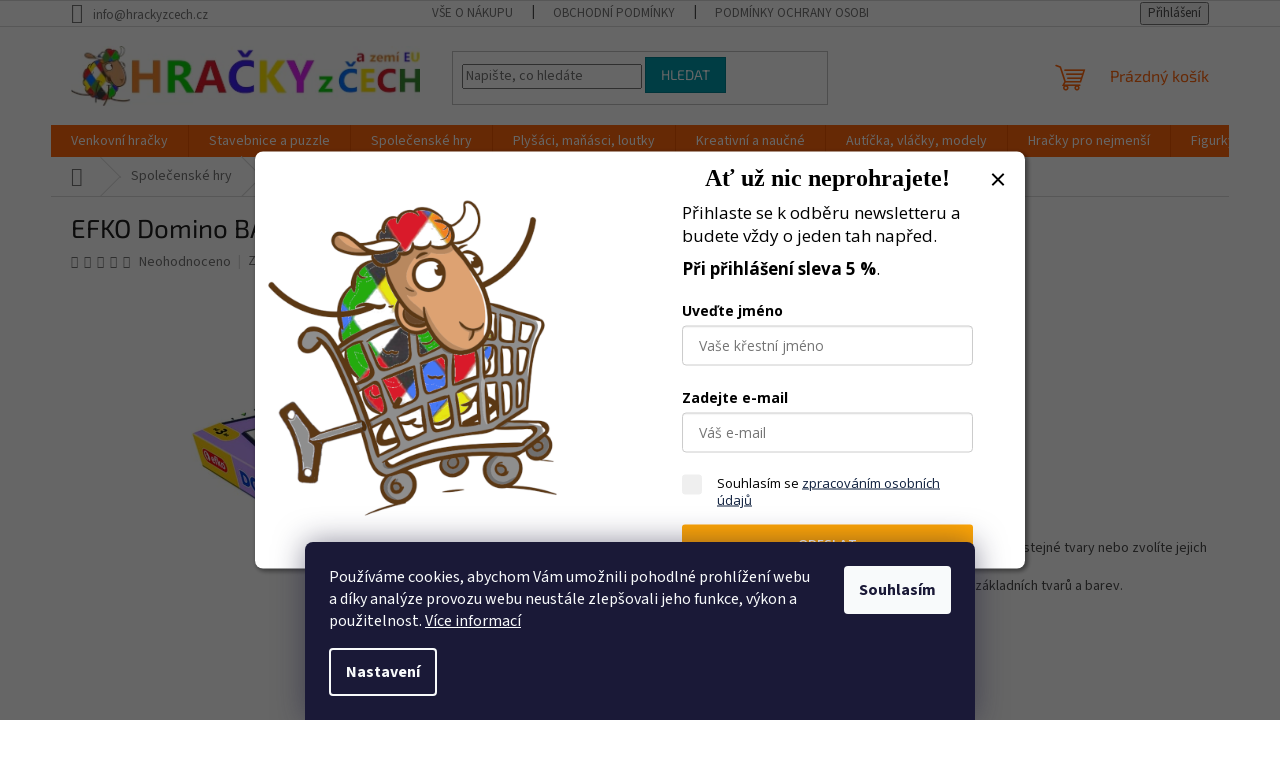

--- FILE ---
content_type: text/html; charset=utf-8
request_url: https://www.hrackyzcech.cz/efko-domino-barvy-a-tvary/
body_size: 28167
content:
<!doctype html><html lang="cs" dir="ltr" class="header-background-light external-fonts-loaded"><head><meta charset="utf-8" /><meta name="viewport" content="width=device-width,initial-scale=1" /><title>EFKO Domino BARVY A TVARY - HRACKYzCECH.cz</title><link rel="preconnect" href="https://cdn.myshoptet.com" /><link rel="dns-prefetch" href="https://cdn.myshoptet.com" /><link rel="preload" href="https://cdn.myshoptet.com/prj/dist/master/cms/libs/jquery/jquery-1.11.3.min.js" as="script" /><link href="https://cdn.myshoptet.com/prj/dist/master/cms/templates/frontend_templates/shared/css/font-face/source-sans-3.css" rel="stylesheet"><link href="https://cdn.myshoptet.com/prj/dist/master/cms/templates/frontend_templates/shared/css/font-face/exo-2.css" rel="stylesheet"><link href="https://cdn.myshoptet.com/prj/dist/master/shop/dist/font-shoptet-11.css.62c94c7785ff2cea73b2.css" rel="stylesheet"><script>
dataLayer = [];
dataLayer.push({'shoptet' : {
    "pageId": 757,
    "pageType": "productDetail",
    "currency": "CZK",
    "currencyInfo": {
        "decimalSeparator": ",",
        "exchangeRate": 1,
        "priceDecimalPlaces": 2,
        "symbol": "K\u010d",
        "symbolLeft": 0,
        "thousandSeparator": " "
    },
    "language": "cs",
    "projectId": 508080,
    "product": {
        "id": 2512,
        "guid": "744017fe-c1cb-11ec-a474-246e96436f40",
        "hasVariants": false,
        "codes": [
            {
                "code": "EFKO-E-BA-54922",
                "quantity": "1",
                "stocks": [
                    {
                        "id": "ext",
                        "quantity": "1"
                    }
                ]
            }
        ],
        "code": "EFKO-E-BA-54922",
        "name": "EFKO Domino BARVY A TVARY",
        "appendix": "",
        "weight": 0.10000000000000001,
        "manufacturer": "EFKO",
        "manufacturerGuid": "1EF533481D206ACEBC98DA0BA3DED3EE",
        "currentCategory": "Spole\u010densk\u00e9 hry | Hry pro d\u011bti",
        "currentCategoryGuid": "7c8a3816-b77e-11ec-9c66-246e96436e9c",
        "defaultCategory": "Spole\u010densk\u00e9 hry | Hry pro d\u011bti",
        "defaultCategoryGuid": "7c8a3816-b77e-11ec-9c66-246e96436e9c",
        "currency": "CZK",
        "priceWithVat": 84
    },
    "stocks": [
        {
            "id": "ext",
            "title": "Sklad",
            "isDeliveryPoint": 0,
            "visibleOnEshop": 1
        }
    ],
    "cartInfo": {
        "id": null,
        "freeShipping": false,
        "freeShippingFrom": null,
        "leftToFreeGift": {
            "formattedPrice": "0 K\u010d",
            "priceLeft": 0
        },
        "freeGift": false,
        "leftToFreeShipping": {
            "priceLeft": null,
            "dependOnRegion": null,
            "formattedPrice": null
        },
        "discountCoupon": [],
        "getNoBillingShippingPrice": {
            "withoutVat": 0,
            "vat": 0,
            "withVat": 0
        },
        "cartItems": [],
        "taxMode": "ORDINARY"
    },
    "cart": [],
    "customer": {
        "priceRatio": 1,
        "priceListId": 1,
        "groupId": null,
        "registered": false,
        "mainAccount": false
    }
}});
dataLayer.push({'cookie_consent' : {
    "marketing": "denied",
    "analytics": "denied"
}});
document.addEventListener('DOMContentLoaded', function() {
    shoptet.consent.onAccept(function(agreements) {
        if (agreements.length == 0) {
            return;
        }
        dataLayer.push({
            'cookie_consent' : {
                'marketing' : (agreements.includes(shoptet.config.cookiesConsentOptPersonalisation)
                    ? 'granted' : 'denied'),
                'analytics': (agreements.includes(shoptet.config.cookiesConsentOptAnalytics)
                    ? 'granted' : 'denied')
            },
            'event': 'cookie_consent'
        });
    });
});
</script>
<meta property="og:type" content="website"><meta property="og:site_name" content="hrackyzcech.cz"><meta property="og:url" content="https://www.hrackyzcech.cz/efko-domino-barvy-a-tvary/"><meta property="og:title" content="EFKO Domino BARVY A TVARY - HRACKYzCECH.cz"><meta name="author" content="HRACKYzCECH.cz"><meta name="web_author" content="Shoptet.cz"><meta name="dcterms.rightsHolder" content="www.hrackyzcech.cz"><meta name="robots" content="index,follow"><meta property="og:image" content="https://cdn.myshoptet.com/usr/www.hrackyzcech.cz/user/shop/big/2512_efko-domino-barvy-a-tvary.jpg?6261e9cb"><meta property="og:description" content="EFKO Domino BARVY A TVARY. Originální dětská varianta populární hry Domino. Vyberte si, zda k sobě  budete přikládat pouze stejné barvy, stejné tvary nebo zvolíte jejich kombinaci. Dítě si kromě zábavy bezpečně osvojí rozpoznávání základních tvarů a barev. Vhodné nejen pro předškoláky. Vyrobeno v České republice."><meta name="description" content="EFKO Domino BARVY A TVARY. Originální dětská varianta populární hry Domino. Vyberte si, zda k sobě  budete přikládat pouze stejné barvy, stejné tvary nebo zvolíte jejich kombinaci. Dítě si kromě zábavy bezpečně osvojí rozpoznávání základních tvarů a barev. Vhodné nejen pro předškoláky. Vyrobeno v České republice."><meta property="product:price:amount" content="84"><meta property="product:price:currency" content="CZK"><style>:root {--color-primary: #ff660e;--color-primary-h: 22;--color-primary-s: 100%;--color-primary-l: 53%;--color-primary-hover: #ff5100;--color-primary-hover-h: 19;--color-primary-hover-s: 100%;--color-primary-hover-l: 50%;--color-secondary: #800080;--color-secondary-h: 300;--color-secondary-s: 100%;--color-secondary-l: 25%;--color-secondary-hover: #690063;--color-secondary-hover-h: 303;--color-secondary-hover-s: 100%;--color-secondary-hover-l: 21%;--color-tertiary: #009aab;--color-tertiary-h: 186;--color-tertiary-s: 100%;--color-tertiary-l: 34%;--color-tertiary-hover: #008391;--color-tertiary-hover-h: 186;--color-tertiary-hover-s: 100%;--color-tertiary-hover-l: 28%;--color-header-background: #ffffff;--template-font: "Source Sans 3";--template-headings-font: "Exo 2";--header-background-url: url("[data-uri]");--cookies-notice-background: #1A1937;--cookies-notice-color: #F8FAFB;--cookies-notice-button-hover: #f5f5f5;--cookies-notice-link-hover: #27263f;--templates-update-management-preview-mode-content: "Náhled aktualizací šablony je aktivní pro váš prohlížeč."}</style>
    
    <link href="https://cdn.myshoptet.com/prj/dist/master/shop/dist/main-11.less.fcb4a42d7bd8a71b7ee2.css" rel="stylesheet" />
                <link href="https://cdn.myshoptet.com/prj/dist/master/shop/dist/mobile-header-v1-11.less.1ee105d41b5f713c21aa.css" rel="stylesheet" />
    
    <script>var shoptet = shoptet || {};</script>
    <script src="https://cdn.myshoptet.com/prj/dist/master/shop/dist/main-3g-header.js.05f199e7fd2450312de2.js"></script>
<!-- User include --><!-- service 425(79) html code header -->
<style>
.hodnoceni:before{content: "Jak o nás mluví zákazníci";}
.hodnoceni.svk:before{content: "Ako o nás hovoria zákazníci";}
.hodnoceni.hun:before{content: "Mit mondanak rólunk a felhasználók";}
.hodnoceni.pl:before{content: "Co mówią o nas klienci";}
.hodnoceni.eng:before{content: "Customer reviews";}
.hodnoceni.de:before{content: "Was unsere Kunden über uns denken";}
.hodnoceni.ro:before{content: "Ce spun clienții despre noi";}
.hodnoceni{margin: 20px auto;}
body:not(.paxio-merkur):not(.venus):not(.jupiter) .hodnoceni .vote-wrap {border: 0 !important;width: 24.5%;flex-basis: 25%;padding: 10px 20px !important;display: inline-block;margin: 0;vertical-align: top;}
.multiple-columns-body #content .hodnoceni .vote-wrap {width: 49%;flex-basis: 50%;}
.hodnoceni .votes-wrap {display: block; border: 1px solid #f7f7f7;margin: 0;width: 100%;max-width: none;padding: 10px 0; background: #fff;}
.hodnoceni .vote-wrap:nth-child(n+5){display: none !important;}
.hodnoceni:before{display: block;font-size: 18px;padding: 10px 20px;background: #fcfcfc;}
.sidebar .hodnoceni .vote-pic, .sidebar .hodnoceni .vote-initials{display: block;}
.sidebar .hodnoceni .vote-wrap, #column-l #column-l-in .hodnoceni .vote-wrap {width: 100% !important; display: block;}
.hodnoceni > a{display: block;text-align: right;padding-top: 6px;}
.hodnoceni > a:after{content: "››";display: inline-block;margin-left: 2px;}
.sidebar .hodnoceni:before, #column-l #column-l-in .hodnoceni:before {background: none !important; padding-left: 0 !important;}
.template-10 .hodnoceni{max-width: 952px !important;}
.page-detail .hodnoceni > a{font-size: 14px;}
.page-detail .hodnoceni{margin-bottom: 30px;}
@media screen and (min-width: 992px) and (max-width: 1199px) {
.hodnoceni .vote-rating{display: block;}
.hodnoceni .vote-time{display: block;margin-top: 3px;}
.hodnoceni .vote-delimeter{display: none;}
}
@media screen and (max-width: 991px) {
body:not(.paxio-merkur):not(.venus):not(.jupiter) .hodnoceni .vote-wrap {width: 49%;flex-basis: 50%;}
.multiple-columns-body #content .hodnoceni .vote-wrap {width: 99%;flex-basis: 100%;}
}
@media screen and (max-width: 767px) {
body:not(.paxio-merkur):not(.venus):not(.jupiter) .hodnoceni .vote-wrap {width: 99%;flex-basis: 100%;}
}
.home #main-product .hodnoceni{margin: 0 0 60px 0;}
.hodnoceni .votes-wrap.admin-response{display: none !important;}
.hodnoceni .vote-pic {width: 100px;}
.hodnoceni .vote-delimeter{display: none;}
.hodnoceni .vote-rating{display: block;}
.hodnoceni .vote-time {display: block;margin-top: 5px;}
@media screen and (min-width: 768px){
.template-12 .hodnoceni{max-width: 747px; margin-left: auto; margin-right: auto;}
}
@media screen and (min-width: 992px){
.template-12 .hodnoceni{max-width: 972px;}
}
@media screen and (min-width: 1200px){
.template-12 .hodnoceni{max-width: 1418px;}
}
.template-14 .hodnoceni .vote-initials{margin: 0 auto;}
.vote-pic img::before {display: none;}
.hodnoceni + .hodnoceni {display: none;}
</style>
<!-- project html code header -->
<script>
        (function (w,d,s,o,f,js,fjs) {
            w['ecm-widget']=o;w[o] = w[o] || function () { (w[o].q = w[o].q || []).push(arguments) };
            js = d.createElement(s), fjs = d.getElementsByTagName(s)[0];
            js.id = '1-43c2cd496486bcc27217c3e790fb4088'; js.dataset.a = 'hrackyzcech'; js.src = f; js.async = 1; fjs.parentNode.insertBefore(js, fjs);
        }(window, document, 'script', 'ecmwidget', 'https://d70shl7vidtft.cloudfront.net/widget.js'));
    </script>
<!-- Foxentry start -->
<script type="text/javascript" async>
var Foxentry;
(function () {
var e = document.querySelector("script"), s = document.createElement('script');
s.setAttribute('type', 'text/javascript');
s.setAttribute('async', 'true');
s.setAttribute('src', 'https://cdn.foxentry.cz/lib');
e.parentNode.appendChild(s);
s.onload = function(){ Foxentry = new FoxentryBase('TWTDnXPFeT'); }
})();
</script>
<!-- Foxentry end -->
<!-- /User include --><link rel="shortcut icon" href="/favicon.ico" type="image/x-icon" /><link rel="canonical" href="https://www.hrackyzcech.cz/efko-domino-barvy-a-tvary/" />    <script>
        var _hwq = _hwq || [];
        _hwq.push(['setKey', '65D03303CB60B5F3CE2C918AFBE300C2']);
        _hwq.push(['setTopPos', '200']);
        _hwq.push(['showWidget', '22']);
        (function() {
            var ho = document.createElement('script');
            ho.src = 'https://cz.im9.cz/direct/i/gjs.php?n=wdgt&sak=65D03303CB60B5F3CE2C918AFBE300C2';
            var s = document.getElementsByTagName('script')[0]; s.parentNode.insertBefore(ho, s);
        })();
    </script>
    <!-- Global site tag (gtag.js) - Google Analytics -->
    <script async src="https://www.googletagmanager.com/gtag/js?id=G-QCMGB18K7M"></script>
    <script>
        
        window.dataLayer = window.dataLayer || [];
        function gtag(){dataLayer.push(arguments);}
        

                    console.debug('default consent data');

            gtag('consent', 'default', {"ad_storage":"denied","analytics_storage":"denied","ad_user_data":"denied","ad_personalization":"denied","wait_for_update":500});
            dataLayer.push({
                'event': 'default_consent'
            });
        
        gtag('js', new Date());

                gtag('config', 'UA-229967436-1', { 'groups': "UA" });
        
                gtag('config', 'G-QCMGB18K7M', {"groups":"GA4","send_page_view":false,"content_group":"productDetail","currency":"CZK","page_language":"cs"});
        
                gtag('config', 'AW-10907753366', {"allow_enhanced_conversions":true});
        
        
        
        
        
                    gtag('event', 'page_view', {"send_to":"GA4","page_language":"cs","content_group":"productDetail","currency":"CZK"});
        
                gtag('set', 'currency', 'CZK');

        gtag('event', 'view_item', {
            "send_to": "UA",
            "items": [
                {
                    "id": "EFKO-E-BA-54922",
                    "name": "EFKO Domino BARVY A TVARY",
                    "category": "Spole\u010densk\u00e9 hry \/ Hry pro d\u011bti",
                                        "brand": "EFKO",
                                                            "price": 69.42
                }
            ]
        });
        
        
        
        
        
                    gtag('event', 'view_item', {"send_to":"GA4","page_language":"cs","content_group":"productDetail","value":69.420000000000002,"currency":"CZK","items":[{"item_id":"EFKO-E-BA-54922","item_name":"EFKO Domino BARVY A TVARY","item_brand":"EFKO","item_category":"Spole\u010densk\u00e9 hry","item_category2":"Hry pro d\u011bti","price":69.420000000000002,"quantity":1,"index":0}]});
        
        
        
        
        
        
        
        document.addEventListener('DOMContentLoaded', function() {
            if (typeof shoptet.tracking !== 'undefined') {
                for (var id in shoptet.tracking.bannersList) {
                    gtag('event', 'view_promotion', {
                        "send_to": "UA",
                        "promotions": [
                            {
                                "id": shoptet.tracking.bannersList[id].id,
                                "name": shoptet.tracking.bannersList[id].name,
                                "position": shoptet.tracking.bannersList[id].position
                            }
                        ]
                    });
                }
            }

            shoptet.consent.onAccept(function(agreements) {
                if (agreements.length !== 0) {
                    console.debug('gtag consent accept');
                    var gtagConsentPayload =  {
                        'ad_storage': agreements.includes(shoptet.config.cookiesConsentOptPersonalisation)
                            ? 'granted' : 'denied',
                        'analytics_storage': agreements.includes(shoptet.config.cookiesConsentOptAnalytics)
                            ? 'granted' : 'denied',
                                                                                                'ad_user_data': agreements.includes(shoptet.config.cookiesConsentOptPersonalisation)
                            ? 'granted' : 'denied',
                        'ad_personalization': agreements.includes(shoptet.config.cookiesConsentOptPersonalisation)
                            ? 'granted' : 'denied',
                        };
                    console.debug('update consent data', gtagConsentPayload);
                    gtag('consent', 'update', gtagConsentPayload);
                    dataLayer.push(
                        { 'event': 'update_consent' }
                    );
                }
            });
        });
    </script>
<script>
    (function(t, r, a, c, k, i, n, g) { t['ROIDataObject'] = k;
    t[k]=t[k]||function(){ (t[k].q=t[k].q||[]).push(arguments) },t[k].c=i;n=r.createElement(a),
    g=r.getElementsByTagName(a)[0];n.async=1;n.src=c;g.parentNode.insertBefore(n,g)
    })(window, document, 'script', '//www.heureka.cz/ocm/sdk.js?source=shoptet&version=2&page=product_detail', 'heureka', 'cz');

    heureka('set_user_consent', 0);
</script>
</head><body class="desktop id-757 in-hry-pro-deti template-11 type-product type-detail one-column-body columns-mobile-2 columns-3 ums_forms_redesign--off ums_a11y_category_page--on ums_discussion_rating_forms--off ums_flags_display_unification--on ums_a11y_login--on mobile-header-version-1"><noscript>
    <style>
        #header {
            padding-top: 0;
            position: relative !important;
            top: 0;
        }
        .header-navigation {
            position: relative !important;
        }
        .overall-wrapper {
            margin: 0 !important;
        }
        body:not(.ready) {
            visibility: visible !important;
        }
    </style>
    <div class="no-javascript">
        <div class="no-javascript__title">Musíte změnit nastavení vašeho prohlížeče</div>
        <div class="no-javascript__text">Podívejte se na: <a href="https://www.google.com/support/bin/answer.py?answer=23852">Jak povolit JavaScript ve vašem prohlížeči</a>.</div>
        <div class="no-javascript__text">Pokud používáte software na blokování reklam, může být nutné povolit JavaScript z této stránky.</div>
        <div class="no-javascript__text">Děkujeme.</div>
    </div>
</noscript>

        <div id="fb-root"></div>
        <script>
            window.fbAsyncInit = function() {
                FB.init({
//                    appId            : 'your-app-id',
                    autoLogAppEvents : true,
                    xfbml            : true,
                    version          : 'v19.0'
                });
            };
        </script>
        <script async defer crossorigin="anonymous" src="https://connect.facebook.net/cs_CZ/sdk.js"></script>    <div class="siteCookies siteCookies--bottom siteCookies--dark js-siteCookies" role="dialog" data-testid="cookiesPopup" data-nosnippet>
        <div class="siteCookies__form">
            <div class="siteCookies__content">
                <div class="siteCookies__text">
                    Používáme cookies, abychom Vám umožnili pohodlné prohlížení webu a díky analýze provozu webu neustále zlepšovali jeho funkce, výkon a použitelnost. <a href="/podminky-ochrany-osobnich-udaju/" target="_blank" rel="noopener noreferrer">Více informací</a>
                </div>
                <p class="siteCookies__links">
                    <button class="siteCookies__link js-cookies-settings" aria-label="Nastavení cookies" data-testid="cookiesSettings">Nastavení</button>
                </p>
            </div>
            <div class="siteCookies__buttonWrap">
                                <button class="siteCookies__button js-cookiesConsentSubmit" value="all" aria-label="Přijmout cookies" data-testid="buttonCookiesAccept">Souhlasím</button>
            </div>
        </div>
        <script>
            document.addEventListener("DOMContentLoaded", () => {
                const siteCookies = document.querySelector('.js-siteCookies');
                document.addEventListener("scroll", shoptet.common.throttle(() => {
                    const st = document.documentElement.scrollTop;
                    if (st > 1) {
                        siteCookies.classList.add('siteCookies--scrolled');
                    } else {
                        siteCookies.classList.remove('siteCookies--scrolled');
                    }
                }, 100));
            });
        </script>
    </div>
<a href="#content" class="skip-link sr-only">Přejít na obsah</a><div class="overall-wrapper"><div class="user-action"><div class="container">
    <div class="user-action-in">
                    <div id="login" class="user-action-login popup-widget login-widget" role="dialog" aria-labelledby="loginHeading">
        <div class="popup-widget-inner">
                            <h2 id="loginHeading">Přihlášení k vašemu účtu</h2><div id="customerLogin"><form action="/action/Customer/Login/" method="post" id="formLoginIncluded" class="csrf-enabled formLogin" data-testid="formLogin"><input type="hidden" name="referer" value="" /><div class="form-group"><div class="input-wrapper email js-validated-element-wrapper no-label"><input type="email" name="email" class="form-control" autofocus placeholder="E-mailová adresa (např. jan@novak.cz)" data-testid="inputEmail" autocomplete="email" required /></div></div><div class="form-group"><div class="input-wrapper password js-validated-element-wrapper no-label"><input type="password" name="password" class="form-control" placeholder="Heslo" data-testid="inputPassword" autocomplete="current-password" required /><span class="no-display">Nemůžete vyplnit toto pole</span><input type="text" name="surname" value="" class="no-display" /></div></div><div class="form-group"><div class="login-wrapper"><button type="submit" class="btn btn-secondary btn-text btn-login" data-testid="buttonSubmit">Přihlásit se</button><div class="password-helper"><a href="/registrace/" data-testid="signup" rel="nofollow">Nová registrace</a><a href="/klient/zapomenute-heslo/" rel="nofollow">Zapomenuté heslo</a></div></div></div></form>
</div>                    </div>
    </div>

                            <div id="cart-widget" class="user-action-cart popup-widget cart-widget loader-wrapper" data-testid="popupCartWidget" role="dialog" aria-hidden="true">
    <div class="popup-widget-inner cart-widget-inner place-cart-here">
        <div class="loader-overlay">
            <div class="loader"></div>
        </div>
    </div>

    <div class="cart-widget-button">
        <a href="/kosik/" class="btn btn-conversion" id="continue-order-button" rel="nofollow" data-testid="buttonNextStep">Pokračovat do košíku</a>
    </div>
</div>
            </div>
</div>
</div><div class="top-navigation-bar" data-testid="topNavigationBar">

    <div class="container">

        <div class="top-navigation-contacts">
            <strong>Zákaznická podpora:</strong><a href="mailto:info@hrackyzcech.cz" class="project-email" data-testid="contactboxEmail"><span>info@hrackyzcech.cz</span></a>        </div>

                            <div class="top-navigation-menu">
                <div class="top-navigation-menu-trigger"></div>
                <ul class="top-navigation-bar-menu">
                                            <li class="top-navigation-menu-item-883">
                            <a href="/vse-o-nakupu/" target="blank">Vše o nákupu</a>
                        </li>
                                            <li class="top-navigation-menu-item-39">
                            <a href="/obchodni-podminky/">Obchodní podmínky</a>
                        </li>
                                            <li class="top-navigation-menu-item-691">
                            <a href="/podminky-ochrany-osobnich-udaju/">Podmínky ochrany osobních údajů </a>
                        </li>
                                    </ul>
                <ul class="top-navigation-bar-menu-helper"></ul>
            </div>
        
        <div class="top-navigation-tools">
            <div class="responsive-tools">
                <a href="#" class="toggle-window" data-target="search" aria-label="Hledat" data-testid="linkSearchIcon"></a>
                                                            <a href="#" class="toggle-window" data-target="login"></a>
                                                    <a href="#" class="toggle-window" data-target="navigation" aria-label="Menu" data-testid="hamburgerMenu"></a>
            </div>
                        <button class="top-nav-button top-nav-button-login toggle-window" type="button" data-target="login" aria-haspopup="dialog" aria-controls="login" aria-expanded="false" data-testid="signin"><span>Přihlášení</span></button>        </div>

    </div>

</div>
<header id="header"><div class="container navigation-wrapper">
    <div class="header-top">
        <div class="site-name-wrapper">
            <div class="site-name"><a href="/" data-testid="linkWebsiteLogo"><img src="https://cdn.myshoptet.com/usr/www.hrackyzcech.cz/user/logos/hzcaeu_14_.jpg" alt="HRACKYzCECH.cz" fetchpriority="low" /></a></div>        </div>
        <div class="search" itemscope itemtype="https://schema.org/WebSite">
            <meta itemprop="headline" content="Hry pro děti"/><meta itemprop="url" content="https://www.hrackyzcech.cz"/><meta itemprop="text" content="EFKO Domino BARVY A TVARY. Originální dětská varianta populární hry Domino. Vyberte si, zda k sobě budete přikládat pouze stejné barvy, stejné tvary nebo zvolíte jejich kombinaci. Dítě si kromě zábavy bezpečně osvojí rozpoznávání základních tvarů a barev. Vhodné nejen pro předškoláky. Vyrobeno v České republice."/>            <form action="/action/ProductSearch/prepareString/" method="post"
    id="formSearchForm" class="search-form compact-form js-search-main"
    itemprop="potentialAction" itemscope itemtype="https://schema.org/SearchAction" data-testid="searchForm">
    <fieldset>
        <meta itemprop="target"
            content="https://www.hrackyzcech.cz/vyhledavani/?string={string}"/>
        <input type="hidden" name="language" value="cs"/>
        
            
<input
    type="search"
    name="string"
        class="query-input form-control search-input js-search-input"
    placeholder="Napište, co hledáte"
    autocomplete="off"
    required
    itemprop="query-input"
    aria-label="Vyhledávání"
    data-testid="searchInput"
>
            <button type="submit" class="btn btn-default" data-testid="searchBtn">Hledat</button>
        
    </fieldset>
</form>
        </div>
        <div class="navigation-buttons">
                
    <a href="/kosik/" class="btn btn-icon toggle-window cart-count" data-target="cart" data-hover="true" data-redirect="true" data-testid="headerCart" rel="nofollow" aria-haspopup="dialog" aria-expanded="false" aria-controls="cart-widget">
        
                <span class="sr-only">Nákupní košík</span>
        
            <span class="cart-price visible-lg-inline-block" data-testid="headerCartPrice">
                                    Prázdný košík                            </span>
        
    
            </a>
        </div>
    </div>
    <nav id="navigation" aria-label="Hlavní menu" data-collapsible="true"><div class="navigation-in menu"><ul class="menu-level-1" role="menubar" data-testid="headerMenuItems"><li class="menu-item-712 ext" role="none"><a href="/venkovni-hracky/" data-testid="headerMenuItem" role="menuitem" aria-haspopup="true" aria-expanded="false"><b>Venkovní hračky</b><span class="submenu-arrow"></span></a><ul class="menu-level-2" aria-label="Venkovní hračky" tabindex="-1" role="menu"><li class="menu-item-859" role="none"><a href="/sportovni-hry/" class="menu-image" data-testid="headerMenuItem" tabindex="-1" aria-hidden="true"><img src="data:image/svg+xml,%3Csvg%20width%3D%22140%22%20height%3D%22100%22%20xmlns%3D%22http%3A%2F%2Fwww.w3.org%2F2000%2Fsvg%22%3E%3C%2Fsvg%3E" alt="" aria-hidden="true" width="140" height="100"  data-src="https://cdn.myshoptet.com/usr/www.hrackyzcech.cz/user/categories/thumb/venkovnihrysportovni.jpg" fetchpriority="low" /></a><div><a href="/sportovni-hry/" data-testid="headerMenuItem" role="menuitem"><span>Sportovní hry</span></a>
                        </div></li><li class="menu-item-877" role="none"><a href="/hracky-a-hry-do-vody/" class="menu-image" data-testid="headerMenuItem" tabindex="-1" aria-hidden="true"><img src="data:image/svg+xml,%3Csvg%20width%3D%22140%22%20height%3D%22100%22%20xmlns%3D%22http%3A%2F%2Fwww.w3.org%2F2000%2Fsvg%22%3E%3C%2Fsvg%3E" alt="" aria-hidden="true" width="140" height="100"  data-src="https://cdn.myshoptet.com/usr/www.hrackyzcech.cz/user/categories/thumb/dovody.jpg" fetchpriority="low" /></a><div><a href="/hracky-a-hry-do-vody/" data-testid="headerMenuItem" role="menuitem"><span>Do vody</span></a>
                        </div></li><li class="menu-item-892" role="none"><a href="/hracky-a-hry-na-zahradu/" class="menu-image" data-testid="headerMenuItem" tabindex="-1" aria-hidden="true"><img src="data:image/svg+xml,%3Csvg%20width%3D%22140%22%20height%3D%22100%22%20xmlns%3D%22http%3A%2F%2Fwww.w3.org%2F2000%2Fsvg%22%3E%3C%2Fsvg%3E" alt="" aria-hidden="true" width="140" height="100"  data-src="https://cdn.myshoptet.com/usr/www.hrackyzcech.cz/user/categories/thumb/nazahradu.jpg" fetchpriority="low" /></a><div><a href="/hracky-a-hry-na-zahradu/" data-testid="headerMenuItem" role="menuitem"><span>Na zahradu</span></a>
                        </div></li><li class="menu-item-769" role="none"><a href="/hracky-na-pisek/" class="menu-image" data-testid="headerMenuItem" tabindex="-1" aria-hidden="true"><img src="data:image/svg+xml,%3Csvg%20width%3D%22140%22%20height%3D%22100%22%20xmlns%3D%22http%3A%2F%2Fwww.w3.org%2F2000%2Fsvg%22%3E%3C%2Fsvg%3E" alt="" aria-hidden="true" width="140" height="100"  data-src="https://cdn.myshoptet.com/usr/www.hrackyzcech.cz/user/categories/thumb/napisek.jpg" fetchpriority="low" /></a><div><a href="/hracky-na-pisek/" data-testid="headerMenuItem" role="menuitem"><span>Na písek</span></a>
                        </div></li><li class="menu-item-772" role="none"><a href="/odrazedla/" class="menu-image" data-testid="headerMenuItem" tabindex="-1" aria-hidden="true"><img src="data:image/svg+xml,%3Csvg%20width%3D%22140%22%20height%3D%22100%22%20xmlns%3D%22http%3A%2F%2Fwww.w3.org%2F2000%2Fsvg%22%3E%3C%2Fsvg%3E" alt="" aria-hidden="true" width="140" height="100"  data-src="https://cdn.myshoptet.com/usr/www.hrackyzcech.cz/user/categories/thumb/odrazedla.jpg" fetchpriority="low" /></a><div><a href="/odrazedla/" data-testid="headerMenuItem" role="menuitem"><span>Odrážedla</span></a>
                        </div></li><li class="menu-item-775" role="none"><a href="/auta-a-technika-na-ven/" class="menu-image" data-testid="headerMenuItem" tabindex="-1" aria-hidden="true"><img src="data:image/svg+xml,%3Csvg%20width%3D%22140%22%20height%3D%22100%22%20xmlns%3D%22http%3A%2F%2Fwww.w3.org%2F2000%2Fsvg%22%3E%3C%2Fsvg%3E" alt="" aria-hidden="true" width="140" height="100"  data-src="https://cdn.myshoptet.com/usr/www.hrackyzcech.cz/user/categories/thumb/auta_technika.jpg" fetchpriority="low" /></a><div><a href="/auta-a-technika-na-ven/" data-testid="headerMenuItem" role="menuitem"><span>Auta a technika</span></a>
                        </div></li></ul></li>
<li class="menu-item-673 ext" role="none"><a href="/stavebnice-a-puzzle/" data-testid="headerMenuItem" role="menuitem" aria-haspopup="true" aria-expanded="false"><b>Stavebnice a puzzle</b><span class="submenu-arrow"></span></a><ul class="menu-level-2" aria-label="Stavebnice a puzzle" tabindex="-1" role="menu"><li class="menu-item-895" role="none"><a href="/kulickove-drahy/" class="menu-image" data-testid="headerMenuItem" tabindex="-1" aria-hidden="true"><img src="data:image/svg+xml,%3Csvg%20width%3D%22140%22%20height%3D%22100%22%20xmlns%3D%22http%3A%2F%2Fwww.w3.org%2F2000%2Fsvg%22%3E%3C%2Fsvg%3E" alt="" aria-hidden="true" width="140" height="100"  data-src="https://cdn.myshoptet.com/usr/www.hrackyzcech.cz/user/categories/thumb/kulickovedrahy.jpg" fetchpriority="low" /></a><div><a href="/kulickove-drahy/" data-testid="headerMenuItem" role="menuitem"><span>Kuličkové dráhy</span></a>
                        </div></li><li class="menu-item-675" role="none"><a href="/puzzle/" class="menu-image" data-testid="headerMenuItem" tabindex="-1" aria-hidden="true"><img src="data:image/svg+xml,%3Csvg%20width%3D%22140%22%20height%3D%22100%22%20xmlns%3D%22http%3A%2F%2Fwww.w3.org%2F2000%2Fsvg%22%3E%3C%2Fsvg%3E" alt="" aria-hidden="true" width="140" height="100"  data-src="https://cdn.myshoptet.com/usr/www.hrackyzcech.cz/user/categories/thumb/puzzle.png" fetchpriority="low" /></a><div><a href="/puzzle/" data-testid="headerMenuItem" role="menuitem"><span>Puzzle</span></a>
                        </div></li><li class="menu-item-676" role="none"><a href="/drevene-stavebnice/" class="menu-image" data-testid="headerMenuItem" tabindex="-1" aria-hidden="true"><img src="data:image/svg+xml,%3Csvg%20width%3D%22140%22%20height%3D%22100%22%20xmlns%3D%22http%3A%2F%2Fwww.w3.org%2F2000%2Fsvg%22%3E%3C%2Fsvg%3E" alt="" aria-hidden="true" width="140" height="100"  data-src="https://cdn.myshoptet.com/usr/www.hrackyzcech.cz/user/categories/thumb/drevenestavebnice.jpg" fetchpriority="low" /></a><div><a href="/drevene-stavebnice/" data-testid="headerMenuItem" role="menuitem"><span>Dřevěné stavebnice</span></a>
                        </div></li><li class="menu-item-677" role="none"><a href="/plastove-stavebnice/" class="menu-image" data-testid="headerMenuItem" tabindex="-1" aria-hidden="true"><img src="data:image/svg+xml,%3Csvg%20width%3D%22140%22%20height%3D%22100%22%20xmlns%3D%22http%3A%2F%2Fwww.w3.org%2F2000%2Fsvg%22%3E%3C%2Fsvg%3E" alt="" aria-hidden="true" width="140" height="100"  data-src="https://cdn.myshoptet.com/usr/www.hrackyzcech.cz/user/categories/thumb/jerab.png" fetchpriority="low" /></a><div><a href="/plastove-stavebnice/" data-testid="headerMenuItem" role="menuitem"><span>Plastové stavebnice</span></a>
                        </div></li><li class="menu-item-727" role="none"><a href="/kovove-stavebnice/" class="menu-image" data-testid="headerMenuItem" tabindex="-1" aria-hidden="true"><img src="data:image/svg+xml,%3Csvg%20width%3D%22140%22%20height%3D%22100%22%20xmlns%3D%22http%3A%2F%2Fwww.w3.org%2F2000%2Fsvg%22%3E%3C%2Fsvg%3E" alt="" aria-hidden="true" width="140" height="100"  data-src="https://cdn.myshoptet.com/usr/www.hrackyzcech.cz/user/categories/thumb/kovovestavebnice.jpg" fetchpriority="low" /></a><div><a href="/kovove-stavebnice/" data-testid="headerMenuItem" role="menuitem"><span>Kovové stavebnice</span></a>
                        </div></li></ul></li>
<li class="menu-item-674 ext" role="none"><a href="/spolecenske-hry/" data-testid="headerMenuItem" role="menuitem" aria-haspopup="true" aria-expanded="false"><b>Společenské hry</b><span class="submenu-arrow"></span></a><ul class="menu-level-2" aria-label="Společenské hry" tabindex="-1" role="menu"><li class="menu-item-856" role="none"><a href="/logicke-hry/" class="menu-image" data-testid="headerMenuItem" tabindex="-1" aria-hidden="true"><img src="data:image/svg+xml,%3Csvg%20width%3D%22140%22%20height%3D%22100%22%20xmlns%3D%22http%3A%2F%2Fwww.w3.org%2F2000%2Fsvg%22%3E%3C%2Fsvg%3E" alt="" aria-hidden="true" width="140" height="100"  data-src="https://cdn.myshoptet.com/usr/www.hrackyzcech.cz/user/categories/thumb/logickehry.jpg" fetchpriority="low" /></a><div><a href="/logicke-hry/" data-testid="headerMenuItem" role="menuitem"><span>Logické hry</span></a>
                        </div></li><li class="menu-item-862" role="none"><a href="/cestovni-hry/" class="menu-image" data-testid="headerMenuItem" tabindex="-1" aria-hidden="true"><img src="data:image/svg+xml,%3Csvg%20width%3D%22140%22%20height%3D%22100%22%20xmlns%3D%22http%3A%2F%2Fwww.w3.org%2F2000%2Fsvg%22%3E%3C%2Fsvg%3E" alt="" aria-hidden="true" width="140" height="100"  data-src="https://cdn.myshoptet.com/usr/www.hrackyzcech.cz/user/categories/thumb/cestovnihry.jpg" fetchpriority="low" /></a><div><a href="/cestovni-hry/" data-testid="headerMenuItem" role="menuitem"><span>Cestovní hry</span></a>
                        </div></li><li class="menu-item-868" role="none"><a href="/party-hry/" class="menu-image" data-testid="headerMenuItem" tabindex="-1" aria-hidden="true"><img src="data:image/svg+xml,%3Csvg%20width%3D%22140%22%20height%3D%22100%22%20xmlns%3D%22http%3A%2F%2Fwww.w3.org%2F2000%2Fsvg%22%3E%3C%2Fsvg%3E" alt="" aria-hidden="true" width="140" height="100"  data-src="https://cdn.myshoptet.com/usr/www.hrackyzcech.cz/user/categories/thumb/partyhry.jpg" fetchpriority="low" /></a><div><a href="/party-hry/" data-testid="headerMenuItem" role="menuitem"><span>Párty hry</span></a>
                        </div></li><li class="menu-item-874" role="none"><a href="/rodinne-hry/" class="menu-image" data-testid="headerMenuItem" tabindex="-1" aria-hidden="true"><img src="data:image/svg+xml,%3Csvg%20width%3D%22140%22%20height%3D%22100%22%20xmlns%3D%22http%3A%2F%2Fwww.w3.org%2F2000%2Fsvg%22%3E%3C%2Fsvg%3E" alt="" aria-hidden="true" width="140" height="100"  data-src="https://cdn.myshoptet.com/usr/www.hrackyzcech.cz/user/categories/thumb/rodinnehry.jpg" fetchpriority="low" /></a><div><a href="/rodinne-hry/" data-testid="headerMenuItem" role="menuitem"><span>Rodinné hry</span></a>
                        </div></li><li class="menu-item-679" role="none"><a href="/deskove-hry/" class="menu-image" data-testid="headerMenuItem" tabindex="-1" aria-hidden="true"><img src="data:image/svg+xml,%3Csvg%20width%3D%22140%22%20height%3D%22100%22%20xmlns%3D%22http%3A%2F%2Fwww.w3.org%2F2000%2Fsvg%22%3E%3C%2Fsvg%3E" alt="" aria-hidden="true" width="140" height="100"  data-src="https://cdn.myshoptet.com/usr/www.hrackyzcech.cz/user/categories/thumb/deskovehry.jpg" fetchpriority="low" /></a><div><a href="/deskove-hry/" data-testid="headerMenuItem" role="menuitem"><span>Deskové hry</span></a>
                        </div></li><li class="menu-item-680 has-third-level" role="none"><a href="/haretni-hry/" class="menu-image" data-testid="headerMenuItem" tabindex="-1" aria-hidden="true"><img src="data:image/svg+xml,%3Csvg%20width%3D%22140%22%20height%3D%22100%22%20xmlns%3D%22http%3A%2F%2Fwww.w3.org%2F2000%2Fsvg%22%3E%3C%2Fsvg%3E" alt="" aria-hidden="true" width="140" height="100"  data-src="https://cdn.myshoptet.com/usr/www.hrackyzcech.cz/user/categories/thumb/karetnihry.jpg" fetchpriority="low" /></a><div><a href="/haretni-hry/" data-testid="headerMenuItem" role="menuitem"><span>Karetní hry</span></a>
                                                    <ul class="menu-level-3" role="menu">
                                                                    <li class="menu-item-793" role="none">
                                        <a href="/pexesa/" data-testid="headerMenuItem" role="menuitem">
                                            Pexesa</a>                                    </li>
                                                            </ul>
                        </div></li><li class="menu-item-681" role="none"><a href="/venkovni-hry/" class="menu-image" data-testid="headerMenuItem" tabindex="-1" aria-hidden="true"><img src="data:image/svg+xml,%3Csvg%20width%3D%22140%22%20height%3D%22100%22%20xmlns%3D%22http%3A%2F%2Fwww.w3.org%2F2000%2Fsvg%22%3E%3C%2Fsvg%3E" alt="" aria-hidden="true" width="140" height="100"  data-src="https://cdn.myshoptet.com/usr/www.hrackyzcech.cz/user/categories/thumb/venkovnihry.jpg" fetchpriority="low" /></a><div><a href="/venkovni-hry/" data-testid="headerMenuItem" role="menuitem"><span>Venkovní hry</span></a>
                        </div></li><li class="menu-item-757 active" role="none"><a href="/hry-pro-deti/" class="menu-image" data-testid="headerMenuItem" tabindex="-1" aria-hidden="true"><img src="data:image/svg+xml,%3Csvg%20width%3D%22140%22%20height%3D%22100%22%20xmlns%3D%22http%3A%2F%2Fwww.w3.org%2F2000%2Fsvg%22%3E%3C%2Fsvg%3E" alt="" aria-hidden="true" width="140" height="100"  data-src="https://cdn.myshoptet.com/usr/www.hrackyzcech.cz/user/categories/thumb/hryprodeti.jpg" fetchpriority="low" /></a><div><a href="/hry-pro-deti/" data-testid="headerMenuItem" role="menuitem"><span>Hry pro děti</span></a>
                        </div></li><li class="menu-item-763" role="none"><a href="/doplnky-pro-hry/" class="menu-image" data-testid="headerMenuItem" tabindex="-1" aria-hidden="true"><img src="data:image/svg+xml,%3Csvg%20width%3D%22140%22%20height%3D%22100%22%20xmlns%3D%22http%3A%2F%2Fwww.w3.org%2F2000%2Fsvg%22%3E%3C%2Fsvg%3E" alt="" aria-hidden="true" width="140" height="100"  data-src="https://cdn.myshoptet.com/usr/www.hrackyzcech.cz/user/categories/thumb/doplnkyher.png" fetchpriority="low" /></a><div><a href="/doplnky-pro-hry/" data-testid="headerMenuItem" role="menuitem"><span>Doplňky pro hry</span></a>
                        </div></li></ul></li>
<li class="menu-item-706 ext" role="none"><a href="/plysaci-manasci-loutky/" data-testid="headerMenuItem" role="menuitem" aria-haspopup="true" aria-expanded="false"><b>Plyšáci, maňásci, loutky</b><span class="submenu-arrow"></span></a><ul class="menu-level-2" aria-label="Plyšáci, maňásci, loutky" tabindex="-1" role="menu"><li class="menu-item-823" role="none"><a href="/krtek-a-jeho-pratele-3/" class="menu-image" data-testid="headerMenuItem" tabindex="-1" aria-hidden="true"><img src="data:image/svg+xml,%3Csvg%20width%3D%22140%22%20height%3D%22100%22%20xmlns%3D%22http%3A%2F%2Fwww.w3.org%2F2000%2Fsvg%22%3E%3C%2Fsvg%3E" alt="" aria-hidden="true" width="140" height="100"  data-src="https://cdn.myshoptet.com/usr/www.hrackyzcech.cz/user/categories/thumb/plysak-krtek.jpg" fetchpriority="low" /></a><div><a href="/krtek-a-jeho-pratele-3/" data-testid="headerMenuItem" role="menuitem"><span>Krtek a jeho přátelé</span></a>
                        </div></li><li class="menu-item-814 has-third-level" role="none"><a href="/plysaci/" class="menu-image" data-testid="headerMenuItem" tabindex="-1" aria-hidden="true"><img src="data:image/svg+xml,%3Csvg%20width%3D%22140%22%20height%3D%22100%22%20xmlns%3D%22http%3A%2F%2Fwww.w3.org%2F2000%2Fsvg%22%3E%3C%2Fsvg%3E" alt="" aria-hidden="true" width="140" height="100"  data-src="https://cdn.myshoptet.com/usr/www.hrackyzcech.cz/user/categories/thumb/plysak-lev.jpg" fetchpriority="low" /></a><div><a href="/plysaci/" data-testid="headerMenuItem" role="menuitem"><span>Plyšáci</span></a>
                                                    <ul class="menu-level-3" role="menu">
                                                                    <li class="menu-item-835" role="none">
                                        <a href="/spejbl-a-hurvinek-4/" data-testid="headerMenuItem" role="menuitem">
                                            Spejbl a Hurvínek</a>,                                    </li>
                                                                    <li class="menu-item-838" role="none">
                                        <a href="/pat-a-mat/" data-testid="headerMenuItem" role="menuitem">
                                            Pat a Mat</a>,                                    </li>
                                                                    <li class="menu-item-844" role="none">
                                        <a href="/loupeznik-rumcajs/" data-testid="headerMenuItem" role="menuitem">
                                            Loupežník Rumcajs</a>                                    </li>
                                                            </ul>
                        </div></li><li class="menu-item-817 has-third-level" role="none"><a href="/manasci/" class="menu-image" data-testid="headerMenuItem" tabindex="-1" aria-hidden="true"><img src="data:image/svg+xml,%3Csvg%20width%3D%22140%22%20height%3D%22100%22%20xmlns%3D%22http%3A%2F%2Fwww.w3.org%2F2000%2Fsvg%22%3E%3C%2Fsvg%3E" alt="" aria-hidden="true" width="140" height="100"  data-src="https://cdn.myshoptet.com/usr/www.hrackyzcech.cz/user/categories/thumb/manasek-kasparek.jpg" fetchpriority="low" /></a><div><a href="/manasci/" data-testid="headerMenuItem" role="menuitem"><span>Maňásci</span></a>
                                                    <ul class="menu-level-3" role="menu">
                                                                    <li class="menu-item-832" role="none">
                                        <a href="/spejbl-a-hurvinek-3/" data-testid="headerMenuItem" role="menuitem">
                                            Spejbl a Hurvínek</a>                                    </li>
                                                            </ul>
                        </div></li><li class="menu-item-820 has-third-level" role="none"><a href="/loutky/" class="menu-image" data-testid="headerMenuItem" tabindex="-1" aria-hidden="true"><img src="data:image/svg+xml,%3Csvg%20width%3D%22140%22%20height%3D%22100%22%20xmlns%3D%22http%3A%2F%2Fwww.w3.org%2F2000%2Fsvg%22%3E%3C%2Fsvg%3E" alt="" aria-hidden="true" width="140" height="100"  data-src="https://cdn.myshoptet.com/usr/www.hrackyzcech.cz/user/categories/thumb/loutky25_.jpg" fetchpriority="low" /></a><div><a href="/loutky/" data-testid="headerMenuItem" role="menuitem"><span>Loutky</span></a>
                                                    <ul class="menu-level-3" role="menu">
                                                                    <li class="menu-item-826" role="none">
                                        <a href="/spejbl-a-hurvinek/" data-testid="headerMenuItem" role="menuitem">
                                            Spejbl a Hurvínek</a>                                    </li>
                                                            </ul>
                        </div></li></ul></li>
<li class="menu-item-683 ext" role="none"><a href="/kreativni-a-naucne/" data-testid="headerMenuItem" role="menuitem" aria-haspopup="true" aria-expanded="false"><b>Kreativní a naučné</b><span class="submenu-arrow"></span></a><ul class="menu-level-2" aria-label="Kreativní a naučné" tabindex="-1" role="menu"><li class="menu-item-778" role="none"><a href="/montazni-program/" class="menu-image" data-testid="headerMenuItem" tabindex="-1" aria-hidden="true"><img src="data:image/svg+xml,%3Csvg%20width%3D%22140%22%20height%3D%22100%22%20xmlns%3D%22http%3A%2F%2Fwww.w3.org%2F2000%2Fsvg%22%3E%3C%2Fsvg%3E" alt="" aria-hidden="true" width="140" height="100"  data-src="https://cdn.myshoptet.com/usr/www.hrackyzcech.cz/user/categories/thumb/montproram.jpg" fetchpriority="low" /></a><div><a href="/montazni-program/" data-testid="headerMenuItem" role="menuitem"><span>Montážní program</span></a>
                        </div></li><li class="menu-item-781" role="none"><a href="/divadelka-a-loutky/" class="menu-image" data-testid="headerMenuItem" tabindex="-1" aria-hidden="true"><img src="data:image/svg+xml,%3Csvg%20width%3D%22140%22%20height%3D%22100%22%20xmlns%3D%22http%3A%2F%2Fwww.w3.org%2F2000%2Fsvg%22%3E%3C%2Fsvg%3E" alt="" aria-hidden="true" width="140" height="100"  data-src="https://cdn.myshoptet.com/usr/www.hrackyzcech.cz/user/categories/thumb/divadelka.jpg" fetchpriority="low" /></a><div><a href="/divadelka-a-loutky/" data-testid="headerMenuItem" role="menuitem"><span>Divadélka a loutky</span></a>
                        </div></li><li class="menu-item-684" role="none"><a href="/didakticke-hracky/" class="menu-image" data-testid="headerMenuItem" tabindex="-1" aria-hidden="true"><img src="data:image/svg+xml,%3Csvg%20width%3D%22140%22%20height%3D%22100%22%20xmlns%3D%22http%3A%2F%2Fwww.w3.org%2F2000%2Fsvg%22%3E%3C%2Fsvg%3E" alt="" aria-hidden="true" width="140" height="100"  data-src="https://cdn.myshoptet.com/usr/www.hrackyzcech.cz/user/categories/thumb/didaktickehracky.jpg" fetchpriority="low" /></a><div><a href="/didakticke-hracky/" data-testid="headerMenuItem" role="menuitem"><span>Didaktické hračky</span></a>
                        </div></li><li class="menu-item-685" role="none"><a href="/kreativni-tvoreni/" class="menu-image" data-testid="headerMenuItem" tabindex="-1" aria-hidden="true"><img src="data:image/svg+xml,%3Csvg%20width%3D%22140%22%20height%3D%22100%22%20xmlns%3D%22http%3A%2F%2Fwww.w3.org%2F2000%2Fsvg%22%3E%3C%2Fsvg%3E" alt="" aria-hidden="true" width="140" height="100"  data-src="https://cdn.myshoptet.com/usr/www.hrackyzcech.cz/user/categories/thumb/kreativni.jpg" fetchpriority="low" /></a><div><a href="/kreativni-tvoreni/" data-testid="headerMenuItem" role="menuitem"><span>Kreativní tvoření</span></a>
                        </div></li><li class="menu-item-766" role="none"><a href="/hudebni-hracky/" class="menu-image" data-testid="headerMenuItem" tabindex="-1" aria-hidden="true"><img src="data:image/svg+xml,%3Csvg%20width%3D%22140%22%20height%3D%22100%22%20xmlns%3D%22http%3A%2F%2Fwww.w3.org%2F2000%2Fsvg%22%3E%3C%2Fsvg%3E" alt="" aria-hidden="true" width="140" height="100"  data-src="https://cdn.myshoptet.com/usr/www.hrackyzcech.cz/user/categories/thumb/hudebnihracky.jpg" fetchpriority="low" /></a><div><a href="/hudebni-hracky/" data-testid="headerMenuItem" role="menuitem"><span>Hudební hračky</span></a>
                        </div></li></ul></li>
<li class="menu-item-709 ext" role="none"><a href="/auticka--vlacky--modely/" data-testid="headerMenuItem" role="menuitem" aria-haspopup="true" aria-expanded="false"><b>Autíčka, vláčky, modely</b><span class="submenu-arrow"></span></a><ul class="menu-level-2" aria-label="Autíčka, vláčky, modely" tabindex="-1" role="menu"><li class="menu-item-730" role="none"><a href="/auta-a-auticka/" class="menu-image" data-testid="headerMenuItem" tabindex="-1" aria-hidden="true"><img src="data:image/svg+xml,%3Csvg%20width%3D%22140%22%20height%3D%22100%22%20xmlns%3D%22http%3A%2F%2Fwww.w3.org%2F2000%2Fsvg%22%3E%3C%2Fsvg%3E" alt="" aria-hidden="true" width="140" height="100"  data-src="https://cdn.myshoptet.com/usr/www.hrackyzcech.cz/user/categories/thumb/auta-auticka.jpg" fetchpriority="low" /></a><div><a href="/auta-a-auticka/" data-testid="headerMenuItem" role="menuitem"><span>Auta a autíčka</span></a>
                        </div></li><li class="menu-item-751" role="none"><a href="/technicke-stroje/" class="menu-image" data-testid="headerMenuItem" tabindex="-1" aria-hidden="true"><img src="data:image/svg+xml,%3Csvg%20width%3D%22140%22%20height%3D%22100%22%20xmlns%3D%22http%3A%2F%2Fwww.w3.org%2F2000%2Fsvg%22%3E%3C%2Fsvg%3E" alt="" aria-hidden="true" width="140" height="100"  data-src="https://cdn.myshoptet.com/usr/www.hrackyzcech.cz/user/categories/thumb/t____k___technika-ico.jpg" fetchpriority="low" /></a><div><a href="/technicke-stroje/" data-testid="headerMenuItem" role="menuitem"><span>Technické stroje</span></a>
                        </div></li><li class="menu-item-736" role="none"><a href="/vlacky/" class="menu-image" data-testid="headerMenuItem" tabindex="-1" aria-hidden="true"><img src="data:image/svg+xml,%3Csvg%20width%3D%22140%22%20height%3D%22100%22%20xmlns%3D%22http%3A%2F%2Fwww.w3.org%2F2000%2Fsvg%22%3E%3C%2Fsvg%3E" alt="" aria-hidden="true" width="140" height="100"  data-src="https://cdn.myshoptet.com/usr/www.hrackyzcech.cz/user/categories/thumb/vlacek-drevo.jpg" fetchpriority="low" /></a><div><a href="/vlacky/" data-testid="headerMenuItem" role="menuitem"><span>Vláčky</span></a>
                        </div></li><li class="menu-item-739" role="none"><a href="/letadla/" class="menu-image" data-testid="headerMenuItem" tabindex="-1" aria-hidden="true"><img src="data:image/svg+xml,%3Csvg%20width%3D%22140%22%20height%3D%22100%22%20xmlns%3D%22http%3A%2F%2Fwww.w3.org%2F2000%2Fsvg%22%3E%3C%2Fsvg%3E" alt="" aria-hidden="true" width="140" height="100"  data-src="https://cdn.myshoptet.com/usr/www.hrackyzcech.cz/user/categories/thumb/letadlo.jpg" fetchpriority="low" /></a><div><a href="/letadla/" data-testid="headerMenuItem" role="menuitem"><span>Letadla</span></a>
                        </div></li></ul></li>
<li class="menu-item-787 ext" role="none"><a href="/hracky-pro-nejmensi/" data-testid="headerMenuItem" role="menuitem" aria-haspopup="true" aria-expanded="false"><b>Hračky pro nejmenší</b><span class="submenu-arrow"></span></a><ul class="menu-level-2" aria-label="Hračky pro nejmenší" tabindex="-1" role="menu"><li class="menu-item-790" role="none"><a href="/tahaci-hracky/" class="menu-image" data-testid="headerMenuItem" tabindex="-1" aria-hidden="true"><img src="data:image/svg+xml,%3Csvg%20width%3D%22140%22%20height%3D%22100%22%20xmlns%3D%22http%3A%2F%2Fwww.w3.org%2F2000%2Fsvg%22%3E%3C%2Fsvg%3E" alt="" aria-hidden="true" width="140" height="100"  data-src="https://cdn.myshoptet.com/usr/www.hrackyzcech.cz/user/categories/thumb/tahacihracky.jpg" fetchpriority="low" /></a><div><a href="/tahaci-hracky/" data-testid="headerMenuItem" role="menuitem"><span>Tahací hračky</span></a>
                        </div></li><li class="menu-item-853" role="none"><a href="/stolni-hry/" class="menu-image" data-testid="headerMenuItem" tabindex="-1" aria-hidden="true"><img src="data:image/svg+xml,%3Csvg%20width%3D%22140%22%20height%3D%22100%22%20xmlns%3D%22http%3A%2F%2Fwww.w3.org%2F2000%2Fsvg%22%3E%3C%2Fsvg%3E" alt="" aria-hidden="true" width="140" height="100"  data-src="https://cdn.myshoptet.com/usr/www.hrackyzcech.cz/user/categories/thumb/destkestolnihry.jpg" fetchpriority="low" /></a><div><a href="/stolni-hry/" data-testid="headerMenuItem" role="menuitem"><span>Stolní hry</span></a>
                        </div></li><li class="menu-item-871" role="none"><a href="/mice/" class="menu-image" data-testid="headerMenuItem" tabindex="-1" aria-hidden="true"><img src="data:image/svg+xml,%3Csvg%20width%3D%22140%22%20height%3D%22100%22%20xmlns%3D%22http%3A%2F%2Fwww.w3.org%2F2000%2Fsvg%22%3E%3C%2Fsvg%3E" alt="" aria-hidden="true" width="140" height="100"  data-src="https://cdn.myshoptet.com/usr/www.hrackyzcech.cz/user/categories/thumb/mice.jpg" fetchpriority="low" /></a><div><a href="/mice/" data-testid="headerMenuItem" role="menuitem"><span>Míče</span></a>
                        </div></li><li class="menu-item-880" role="none"><a href="/kostky/" class="menu-image" data-testid="headerMenuItem" tabindex="-1" aria-hidden="true"><img src="data:image/svg+xml,%3Csvg%20width%3D%22140%22%20height%3D%22100%22%20xmlns%3D%22http%3A%2F%2Fwww.w3.org%2F2000%2Fsvg%22%3E%3C%2Fsvg%3E" alt="" aria-hidden="true" width="140" height="100"  data-src="https://cdn.myshoptet.com/usr/www.hrackyzcech.cz/user/categories/thumb/kostky.jpg" fetchpriority="low" /></a><div><a href="/kostky/" data-testid="headerMenuItem" role="menuitem"><span>Kostky</span></a>
                        </div></li><li class="menu-item-811" role="none"><a href="/detska-chrastitka/" class="menu-image" data-testid="headerMenuItem" tabindex="-1" aria-hidden="true"><img src="data:image/svg+xml,%3Csvg%20width%3D%22140%22%20height%3D%22100%22%20xmlns%3D%22http%3A%2F%2Fwww.w3.org%2F2000%2Fsvg%22%3E%3C%2Fsvg%3E" alt="" aria-hidden="true" width="140" height="100"  data-src="https://cdn.myshoptet.com/usr/www.hrackyzcech.cz/user/categories/thumb/chrastitka.jpg" fetchpriority="low" /></a><div><a href="/detska-chrastitka/" data-testid="headerMenuItem" role="menuitem"><span>Dětská chrastítka</span></a>
                        </div></li></ul></li>
<li class="menu-item-721 ext" role="none"><a href="/figurky-a-zviratka/" data-testid="headerMenuItem" role="menuitem" aria-haspopup="true" aria-expanded="false"><b>Figurky a zvířátka</b><span class="submenu-arrow"></span></a><ul class="menu-level-2" aria-label="Figurky a zvířátka" tabindex="-1" role="menu"><li class="menu-item-784" role="none"><a href="/mackaci-figurky/" class="menu-image" data-testid="headerMenuItem" tabindex="-1" aria-hidden="true"><img src="data:image/svg+xml,%3Csvg%20width%3D%22140%22%20height%3D%22100%22%20xmlns%3D%22http%3A%2F%2Fwww.w3.org%2F2000%2Fsvg%22%3E%3C%2Fsvg%3E" alt="" aria-hidden="true" width="140" height="100"  data-src="https://cdn.myshoptet.com/usr/www.hrackyzcech.cz/user/categories/thumb/zabak.jpg" fetchpriority="low" /></a><div><a href="/mackaci-figurky/" data-testid="headerMenuItem" role="menuitem"><span>Mačkací figurky</span></a>
                        </div></li><li class="menu-item-796" role="none"><a href="/krtek-a-jeho-pratele/" class="menu-image" data-testid="headerMenuItem" tabindex="-1" aria-hidden="true"><img src="data:image/svg+xml,%3Csvg%20width%3D%22140%22%20height%3D%22100%22%20xmlns%3D%22http%3A%2F%2Fwww.w3.org%2F2000%2Fsvg%22%3E%3C%2Fsvg%3E" alt="" aria-hidden="true" width="140" height="100"  data-src="https://cdn.myshoptet.com/usr/www.hrackyzcech.cz/user/categories/thumb/krtek.jpg" fetchpriority="low" /></a><div><a href="/krtek-a-jeho-pratele/" data-testid="headerMenuItem" role="menuitem"><span>Krtek a jeho přátelé</span></a>
                        </div></li><li class="menu-item-808" role="none"><a href="/figurky-s-magnetem/" class="menu-image" data-testid="headerMenuItem" tabindex="-1" aria-hidden="true"><img src="data:image/svg+xml,%3Csvg%20width%3D%22140%22%20height%3D%22100%22%20xmlns%3D%22http%3A%2F%2Fwww.w3.org%2F2000%2Fsvg%22%3E%3C%2Fsvg%3E" alt="" aria-hidden="true" width="140" height="100"  data-src="https://cdn.myshoptet.com/usr/www.hrackyzcech.cz/user/categories/thumb/figirkymagnet.jpg" fetchpriority="low" /></a><div><a href="/figurky-s-magnetem/" data-testid="headerMenuItem" role="menuitem"><span>Figurky s magnetem</span></a>
                        </div></li><li class="menu-item-760" role="none"><a href="/igracek/" class="menu-image" data-testid="headerMenuItem" tabindex="-1" aria-hidden="true"><img src="data:image/svg+xml,%3Csvg%20width%3D%22140%22%20height%3D%22100%22%20xmlns%3D%22http%3A%2F%2Fwww.w3.org%2F2000%2Fsvg%22%3E%3C%2Fsvg%3E" alt="" aria-hidden="true" width="140" height="100"  data-src="https://cdn.myshoptet.com/usr/www.hrackyzcech.cz/user/categories/thumb/igracek-1.png" fetchpriority="low" /></a><div><a href="/igracek/" data-testid="headerMenuItem" role="menuitem"><span>IGRÁČEK</span></a>
                        </div></li></ul></li>
<li class="menu-item-802 ext" role="none"><a href="/hry-pro-jednotlivce/" data-testid="headerMenuItem" role="menuitem" aria-haspopup="true" aria-expanded="false"><b>Hry pro jednotlivce</b><span class="submenu-arrow"></span></a><ul class="menu-level-2" aria-label="Hry pro jednotlivce" tabindex="-1" role="menu"><li class="menu-item-805" role="none"><a href="/hlavolamy/" class="menu-image" data-testid="headerMenuItem" tabindex="-1" aria-hidden="true"><img src="data:image/svg+xml,%3Csvg%20width%3D%22140%22%20height%3D%22100%22%20xmlns%3D%22http%3A%2F%2Fwww.w3.org%2F2000%2Fsvg%22%3E%3C%2Fsvg%3E" alt="" aria-hidden="true" width="140" height="100"  data-src="https://cdn.myshoptet.com/usr/www.hrackyzcech.cz/user/categories/thumb/hlavolam.jpg" fetchpriority="low" /></a><div><a href="/hlavolamy/" data-testid="headerMenuItem" role="menuitem"><span>Hlavolamy</span></a>
                        </div></li></ul></li>
<li class="menu-item-718 ext" role="none"><a href="/pohadkove-postavicky/" data-testid="headerMenuItem" role="menuitem" aria-haspopup="true" aria-expanded="false"><b>Pohádkové postavičky</b><span class="submenu-arrow"></span></a><ul class="menu-level-2" aria-label="Pohádkové postavičky" tabindex="-1" role="menu"><li class="menu-item-799" role="none"><a href="/krtek-a-jeho-pratele-2/" class="menu-image" data-testid="headerMenuItem" tabindex="-1" aria-hidden="true"><img src="data:image/svg+xml,%3Csvg%20width%3D%22140%22%20height%3D%22100%22%20xmlns%3D%22http%3A%2F%2Fwww.w3.org%2F2000%2Fsvg%22%3E%3C%2Fsvg%3E" alt="" aria-hidden="true" width="140" height="100"  data-src="https://cdn.myshoptet.com/usr/www.hrackyzcech.cz/user/categories/thumb/krtek_p____tel__.jpg" fetchpriority="low" /></a><div><a href="/krtek-a-jeho-pratele-2/" data-testid="headerMenuItem" role="menuitem"><span>Krtek a jeho přátelé</span></a>
                        </div></li><li class="menu-item-829" role="none"><a href="/spejbl-a-hurvinek-2/" class="menu-image" data-testid="headerMenuItem" tabindex="-1" aria-hidden="true"><img src="data:image/svg+xml,%3Csvg%20width%3D%22140%22%20height%3D%22100%22%20xmlns%3D%22http%3A%2F%2Fwww.w3.org%2F2000%2Fsvg%22%3E%3C%2Fsvg%3E" alt="" aria-hidden="true" width="140" height="100"  data-src="https://cdn.myshoptet.com/usr/www.hrackyzcech.cz/user/categories/thumb/spejbl-hurvinek.jpg" fetchpriority="low" /></a><div><a href="/spejbl-a-hurvinek-2/" data-testid="headerMenuItem" role="menuitem"><span>Spejbl a Hurvínek</span></a>
                        </div></li><li class="menu-item-841" role="none"><a href="/pat-a-mat-2/" class="menu-image" data-testid="headerMenuItem" tabindex="-1" aria-hidden="true"><img src="data:image/svg+xml,%3Csvg%20width%3D%22140%22%20height%3D%22100%22%20xmlns%3D%22http%3A%2F%2Fwww.w3.org%2F2000%2Fsvg%22%3E%3C%2Fsvg%3E" alt="" aria-hidden="true" width="140" height="100"  data-src="https://cdn.myshoptet.com/usr/www.hrackyzcech.cz/user/categories/thumb/pat_mat.jpg" fetchpriority="low" /></a><div><a href="/pat-a-mat-2/" data-testid="headerMenuItem" role="menuitem"><span>Pat a Mat</span></a>
                        </div></li><li class="menu-item-847" role="none"><a href="/loupeznik-rumcajs-2/" class="menu-image" data-testid="headerMenuItem" tabindex="-1" aria-hidden="true"><img src="data:image/svg+xml,%3Csvg%20width%3D%22140%22%20height%3D%22100%22%20xmlns%3D%22http%3A%2F%2Fwww.w3.org%2F2000%2Fsvg%22%3E%3C%2Fsvg%3E" alt="" aria-hidden="true" width="140" height="100"  data-src="https://cdn.myshoptet.com/usr/www.hrackyzcech.cz/user/categories/thumb/rumcajs.jpg" fetchpriority="low" /></a><div><a href="/loupeznik-rumcajs-2/" data-testid="headerMenuItem" role="menuitem"><span>Loupežník Rumcajs</span></a>
                        </div></li></ul></li>
<li class="menu-item-724" role="none"><a href="/nafukovaci-hracky/" data-testid="headerMenuItem" role="menuitem" aria-expanded="false"><b>Nafukovací hračky</b></a></li>
<li class="menu-item-715" role="none"><a href="/drevene-hracky/" data-testid="headerMenuItem" role="menuitem" aria-expanded="false"><b>Dřevěné hračky</b></a></li>
<li class="menu-item-754" role="none"><a href="/kovove-hracky/" data-testid="headerMenuItem" role="menuitem" aria-expanded="false"><b>Kovové hračky</b></a></li>
<li class="menu-item-39" role="none"><a href="/obchodni-podminky/" data-testid="headerMenuItem" role="menuitem" aria-expanded="false"><b>Obchodní podmínky</b></a></li>
<li class="menu-item-29" role="none"><a href="/kontakty/" data-testid="headerMenuItem" role="menuitem" aria-expanded="false"><b>Kontakty</b></a></li>
<li class="ext" id="nav-manufacturers" role="none"><a href="https://www.hrackyzcech.cz/znacka/" data-testid="brandsText" role="menuitem"><b>Značky</b><span class="submenu-arrow"></span></a><ul class="menu-level-2" role="menu"><li role="none"><a href="/znacka/storm/" data-testid="brandName" role="menuitem"><span>DETOA</span></a></li><li role="none"><a href="/znacka/dino-toys/" data-testid="brandName" role="menuitem"><span>DINO Toys</span></a></li><li role="none"><a href="/znacka/efko/" data-testid="brandName" role="menuitem"><span>EFKO</span></a></li><li role="none"><a href="/znacka/lena/" data-testid="brandName" role="menuitem"><span>LENA</span></a></li><li role="none"><a href="/znacka/mu-brno/" data-testid="brandName" role="menuitem"><span>MÚ Brno</span></a></li></ul>
</li></ul>
    <ul class="navigationActions" role="menu">
                            <li role="none">
                                    <a href="/login/?backTo=%2Fefko-domino-barvy-a-tvary%2F" rel="nofollow" data-testid="signin" role="menuitem"><span>Přihlášení</span></a>
                            </li>
                        </ul>
</div><span class="navigation-close"></span></nav><div class="menu-helper" data-testid="hamburgerMenu"><span>Více</span></div>
</div></header><!-- / header -->


                    <div class="container breadcrumbs-wrapper">
            <div class="breadcrumbs navigation-home-icon-wrapper" itemscope itemtype="https://schema.org/BreadcrumbList">
                                                                            <span id="navigation-first" data-basetitle="HRACKYzCECH.cz" itemprop="itemListElement" itemscope itemtype="https://schema.org/ListItem">
                <a href="/" itemprop="item" class="navigation-home-icon"><span class="sr-only" itemprop="name">Domů</span></a>
                <span class="navigation-bullet">/</span>
                <meta itemprop="position" content="1" />
            </span>
                                <span id="navigation-1" itemprop="itemListElement" itemscope itemtype="https://schema.org/ListItem">
                <a href="/spolecenske-hry/" itemprop="item" data-testid="breadcrumbsSecondLevel"><span itemprop="name">Společenské hry</span></a>
                <span class="navigation-bullet">/</span>
                <meta itemprop="position" content="2" />
            </span>
                                <span id="navigation-2" itemprop="itemListElement" itemscope itemtype="https://schema.org/ListItem">
                <a href="/hry-pro-deti/" itemprop="item" data-testid="breadcrumbsSecondLevel"><span itemprop="name">Hry pro děti</span></a>
                <span class="navigation-bullet">/</span>
                <meta itemprop="position" content="3" />
            </span>
                                            <span id="navigation-3" itemprop="itemListElement" itemscope itemtype="https://schema.org/ListItem" data-testid="breadcrumbsLastLevel">
                <meta itemprop="item" content="https://www.hrackyzcech.cz/efko-domino-barvy-a-tvary/" />
                <meta itemprop="position" content="4" />
                <span itemprop="name" data-title="EFKO Domino BARVY A TVARY">EFKO Domino BARVY A TVARY <span class="appendix"></span></span>
            </span>
            </div>
        </div>
    
<div id="content-wrapper" class="container content-wrapper">
    
    <div class="content-wrapper-in">
                <main id="content" class="content wide">
                            
<div class="p-detail" itemscope itemtype="https://schema.org/Product">

    
    <meta itemprop="name" content="EFKO Domino BARVY A TVARY" />
    <meta itemprop="category" content="Úvodní stránka &gt; Společenské hry &gt; Hry pro děti &gt; EFKO Domino BARVY A TVARY" />
    <meta itemprop="url" content="https://www.hrackyzcech.cz/efko-domino-barvy-a-tvary/" />
    <meta itemprop="image" content="https://cdn.myshoptet.com/usr/www.hrackyzcech.cz/user/shop/big/2512_efko-domino-barvy-a-tvary.jpg?6261e9cb" />
            <meta itemprop="description" content="Originální dětská varianta populární hry Domino. Vyberte si, zda k sobě  budete přikládat pouze stejné barvy, stejné tvary nebo zvolíte jejich kombinaci. Dítě si kromě zábavy bezpečně osvojí rozpoznávání základních tvarů a barev. Vhodné nejen pro předškoláky. Vyrobeno v České republice." />
                <span class="js-hidden" itemprop="manufacturer" itemscope itemtype="https://schema.org/Organization">
            <meta itemprop="name" content="EFKO" />
        </span>
        <span class="js-hidden" itemprop="brand" itemscope itemtype="https://schema.org/Brand">
            <meta itemprop="name" content="EFKO" />
        </span>
                            <meta itemprop="gtin13" content="8592168549221" />            
        <div class="p-detail-inner">

        <div class="p-detail-inner-header">
            <h1>
                  EFKO Domino BARVY A TVARY            </h1>

                <span class="p-code">
        <span class="p-code-label">Kód:</span>
                    <span>EFKO-E-BA-54922</span>
            </span>
        </div>

        <form action="/action/Cart/addCartItem/" method="post" id="product-detail-form" class="pr-action csrf-enabled" data-testid="formProduct">

            <meta itemprop="productID" content="2512" /><meta itemprop="identifier" content="744017fe-c1cb-11ec-a474-246e96436f40" /><meta itemprop="sku" content="EFKO-E-BA-54922" /><span itemprop="offers" itemscope itemtype="https://schema.org/Offer"><link itemprop="availability" href="https://schema.org/InStock" /><meta itemprop="url" content="https://www.hrackyzcech.cz/efko-domino-barvy-a-tvary/" /><meta itemprop="price" content="84.00" /><meta itemprop="priceCurrency" content="CZK" /><link itemprop="itemCondition" href="https://schema.org/NewCondition" /></span><input type="hidden" name="productId" value="2512" /><input type="hidden" name="priceId" value="2545" /><input type="hidden" name="language" value="cs" />

            <div class="row product-top">

                <div class="col-xs-12">

                    <div class="p-detail-info">
                        
                                    <div class="stars-wrapper">
                
<span class="stars star-list">
                                                <a class="star star-off show-tooltip show-ratings" title="            Hodnocení:
            Neohodnoceno    &lt;br /&gt;
                    Pro možnost hodnocení se prosím přihlašte            "
                   href="#ratingTab" data-toggle="tab" data-external="1" data-force-scroll="1"></a>
                    
                                                <a class="star star-off show-tooltip show-ratings" title="            Hodnocení:
            Neohodnoceno    &lt;br /&gt;
                    Pro možnost hodnocení se prosím přihlašte            "
                   href="#ratingTab" data-toggle="tab" data-external="1" data-force-scroll="1"></a>
                    
                                                <a class="star star-off show-tooltip show-ratings" title="            Hodnocení:
            Neohodnoceno    &lt;br /&gt;
                    Pro možnost hodnocení se prosím přihlašte            "
                   href="#ratingTab" data-toggle="tab" data-external="1" data-force-scroll="1"></a>
                    
                                                <a class="star star-off show-tooltip show-ratings" title="            Hodnocení:
            Neohodnoceno    &lt;br /&gt;
                    Pro možnost hodnocení se prosím přihlašte            "
                   href="#ratingTab" data-toggle="tab" data-external="1" data-force-scroll="1"></a>
                    
                                                <a class="star star-off show-tooltip show-ratings" title="            Hodnocení:
            Neohodnoceno    &lt;br /&gt;
                    Pro možnost hodnocení se prosím přihlašte            "
                   href="#ratingTab" data-toggle="tab" data-external="1" data-force-scroll="1"></a>
                    
    </span>
            <a class="stars-label" href="#ratingTab" data-toggle="tab" data-external="1" data-force-scroll="1">
                                Neohodnoceno                    </a>
        </div>
    
                                                    <div><a href="/znacka/efko/" data-testid="productCardBrandName">Značka: <span>EFKO</span></a></div>
                        
                    </div>

                </div>

                <div class="col-xs-12 col-lg-6 p-image-wrapper">

                    
                    <div class="p-image" style="" data-testid="mainImage">

                        

    

    <div class="flags flags-extra">
      
                
                                                                              
            <span class="flag flag-discount">
                                                                    <span class="price-standard">
                                            <span>99 Kč</span>
                        </span>
                                                                                                            <span class="price-save">
            
                        
                &ndash;15 %
        </span>
                                    </span>
              </div>

                        

<a href="https://cdn.myshoptet.com/usr/www.hrackyzcech.cz/user/shop/big/2512_efko-domino-barvy-a-tvary.jpg?6261e9cb" class="p-main-image cloud-zoom" data-href="https://cdn.myshoptet.com/usr/www.hrackyzcech.cz/user/shop/orig/2512_efko-domino-barvy-a-tvary.jpg?6261e9cb"><img src="https://cdn.myshoptet.com/usr/www.hrackyzcech.cz/user/shop/big/2512_efko-domino-barvy-a-tvary.jpg?6261e9cb" alt="EFKO Domino BARVY A TVARY" width="1024" height="768"  fetchpriority="high" />
</a>                    </div>

                    
    <div class="p-thumbnails-wrapper">

        <div class="p-thumbnails">

            <div class="p-thumbnails-inner">

                <div>
                                                                                        <a href="https://cdn.myshoptet.com/usr/www.hrackyzcech.cz/user/shop/big/2512_efko-domino-barvy-a-tvary.jpg?6261e9cb" class="p-thumbnail highlighted">
                            <img src="data:image/svg+xml,%3Csvg%20width%3D%22100%22%20height%3D%22100%22%20xmlns%3D%22http%3A%2F%2Fwww.w3.org%2F2000%2Fsvg%22%3E%3C%2Fsvg%3E" alt="EFKO Domino BARVY A TVARY" width="100" height="100"  data-src="https://cdn.myshoptet.com/usr/www.hrackyzcech.cz/user/shop/related/2512_efko-domino-barvy-a-tvary.jpg?6261e9cb" fetchpriority="low" />
                        </a>
                        <a href="https://cdn.myshoptet.com/usr/www.hrackyzcech.cz/user/shop/big/2512_efko-domino-barvy-a-tvary.jpg?6261e9cb" class="cbox-gal" data-gallery="lightbox[gallery]" data-alt="EFKO Domino BARVY A TVARY"></a>
                                                                    <a href="https://cdn.myshoptet.com/usr/www.hrackyzcech.cz/user/shop/big/2512-1_54922-i.jpg?629a7cbb" class="p-thumbnail">
                            <img src="data:image/svg+xml,%3Csvg%20width%3D%22100%22%20height%3D%22100%22%20xmlns%3D%22http%3A%2F%2Fwww.w3.org%2F2000%2Fsvg%22%3E%3C%2Fsvg%3E" alt="54922 i" width="100" height="100"  data-src="https://cdn.myshoptet.com/usr/www.hrackyzcech.cz/user/shop/related/2512-1_54922-i.jpg?629a7cbb" fetchpriority="low" />
                        </a>
                        <a href="https://cdn.myshoptet.com/usr/www.hrackyzcech.cz/user/shop/big/2512-1_54922-i.jpg?629a7cbb" class="cbox-gal" data-gallery="lightbox[gallery]" data-alt="54922 i"></a>
                                                                    <a href="https://cdn.myshoptet.com/usr/www.hrackyzcech.cz/user/shop/big/2512-2_54922-t.jpg?629a7cbb" class="p-thumbnail">
                            <img src="data:image/svg+xml,%3Csvg%20width%3D%22100%22%20height%3D%22100%22%20xmlns%3D%22http%3A%2F%2Fwww.w3.org%2F2000%2Fsvg%22%3E%3C%2Fsvg%3E" alt="54922 t" width="100" height="100"  data-src="https://cdn.myshoptet.com/usr/www.hrackyzcech.cz/user/shop/related/2512-2_54922-t.jpg?629a7cbb" fetchpriority="low" />
                        </a>
                        <a href="https://cdn.myshoptet.com/usr/www.hrackyzcech.cz/user/shop/big/2512-2_54922-t.jpg?629a7cbb" class="cbox-gal" data-gallery="lightbox[gallery]" data-alt="54922 t"></a>
                                    </div>

            </div>

            <a href="#" class="thumbnail-prev"></a>
            <a href="#" class="thumbnail-next"></a>

        </div>

    </div>


                </div>

                <div class="col-xs-12 col-lg-6 p-info-wrapper">

                    
                    
                        <div class="p-final-price-wrapper">

                                <span class="price-standard">
                                            <span>99 Kč</span>
                        </span>
                                <span class="price-save">
            
                        
                &ndash;15 %
        </span>
                            <strong class="price-final" data-testid="productCardPrice">
            <span class="price-final-holder">
                84 Kč
    

        </span>
    </strong>
                                                            <span class="price-measure">
                    
                        </span>
                            

                        </div>

                    
                    
                                                                                    <div class="availability-value" title="Dostupnost">
                                    

    
    <span class="availability-label" style="color: #009901" data-testid="labelAvailability">
                    Skladem            </span>
        <span class="availability-amount" data-testid="numberAvailabilityAmount">(1&nbsp;ks)</span>

                                </div>
                                                    
                        <table class="detail-parameters">
                            <tbody>
                            
                            
                            
                                                            <tr>
                                    <th colspan="2">
                                        <span class="delivery-time-label">Můžeme doručit do:</span>
                                                                    <div class="delivery-time" data-testid="deliveryTime">
                <span>
            22.1.2026
        </span>
    </div>
                                                                                            </th>
                                </tr>
                                                                                    </tbody>
                        </table>

                                                                            
                            <div class="add-to-cart" data-testid="divAddToCart">
                
<span class="quantity">
    <span
        class="increase-tooltip js-increase-tooltip"
        data-trigger="manual"
        data-container="body"
        data-original-title="Není možné zakoupit více než 9999 ks."
        aria-hidden="true"
        role="tooltip"
        data-testid="tooltip">
    </span>

    <span
        class="decrease-tooltip js-decrease-tooltip"
        data-trigger="manual"
        data-container="body"
        data-original-title="Minimální množství, které lze zakoupit, je 1 ks."
        aria-hidden="true"
        role="tooltip"
        data-testid="tooltip">
    </span>
    <label>
        <input
            type="number"
            name="amount"
            value="1"
            class="amount"
            autocomplete="off"
            data-decimals="0"
                        step="1"
            min="1"
            max="9999"
            aria-label="Množství"
            data-testid="cartAmount"/>
    </label>

    <button
        class="increase"
        type="button"
        aria-label="Zvýšit množství o 1"
        data-testid="increase">
            <span class="increase__sign">&plus;</span>
    </button>

    <button
        class="decrease"
        type="button"
        aria-label="Snížit množství o 1"
        data-testid="decrease">
            <span class="decrease__sign">&minus;</span>
    </button>
</span>
                    
    <button type="submit" class="btn btn-lg btn-conversion add-to-cart-button" data-testid="buttonAddToCart" aria-label="Přidat do košíku EFKO Domino BARVY A TVARY">Přidat do košíku</button>

            </div>
                    
                    
                    

                                            <div class="p-short-description" data-testid="productCardShortDescr">
                            Originální dětská varianta populární hry Domino.<BR> Vyberte si, zda k sobě  budete přikládat pouze stejné barvy, stejné tvary nebo zvolíte jejich kombinaci.<BR> Dítě si kromě zábavy bezpečně osvojí rozpoznávání základních tvarů a barev.<BR> Vhodné nejen pro předškoláky.<BR> Vyrobeno v České republice.<BR>
                        </div>
                    
                                            <p data-testid="productCardDescr">
                            <a href="#description" class="chevron-after chevron-down-after" data-toggle="tab" data-external="1" data-force-scroll="true">Detailní informace</a>
                        </p>
                    
                    <div class="social-buttons-wrapper">
                        <div class="link-icons watchdog-active" data-testid="productDetailActionIcons">
    <a href="#" class="link-icon print" title="Tisknout produkt"><span>Tisk</span></a>
    <a href="/efko-domino-barvy-a-tvary:dotaz/" class="link-icon chat" title="Mluvit s prodejcem" rel="nofollow"><span>Zeptat se</span></a>
            <a href="/efko-domino-barvy-a-tvary:hlidat-cenu/" class="link-icon watchdog" title="Hlídat cenu" rel="nofollow"><span>Hlídat</span></a>
                <a href="#" class="link-icon share js-share-buttons-trigger" title="Sdílet produkt"><span>Sdílet</span></a>
    </div>
                            <div class="social-buttons no-display">
                    <div class="twitter">
                <script>
        window.twttr = (function(d, s, id) {
            var js, fjs = d.getElementsByTagName(s)[0],
                t = window.twttr || {};
            if (d.getElementById(id)) return t;
            js = d.createElement(s);
            js.id = id;
            js.src = "https://platform.twitter.com/widgets.js";
            fjs.parentNode.insertBefore(js, fjs);
            t._e = [];
            t.ready = function(f) {
                t._e.push(f);
            };
            return t;
        }(document, "script", "twitter-wjs"));
        </script>

<a
    href="https://twitter.com/share"
    class="twitter-share-button"
        data-lang="cs"
    data-url="https://www.hrackyzcech.cz/efko-domino-barvy-a-tvary/"
>Tweet</a>

            </div>
                    <div class="facebook">
                <div
            data-layout="button_count"
        class="fb-like"
        data-action="like"
        data-show-faces="false"
        data-share="false"
                        data-width="285"
        data-height="26"
    >
</div>

            </div>
                                <div class="close-wrapper">
        <a href="#" class="close-after js-share-buttons-trigger" title="Sdílet produkt">Zavřít</a>
    </div>

            </div>
                    </div>

                    
                </div>

            </div>

        </form>
    </div>

                            <div class="benefitBanner position--benefitProduct">
                                    <div class="benefitBanner__item"><div class="benefitBanner__picture"><img src="data:image/svg+xml,%3Csvg%20width%3D%22100%22%20height%3D%2263%22%20xmlns%3D%22http%3A%2F%2Fwww.w3.org%2F2000%2Fsvg%22%3E%3C%2Fsvg%3E" data-src="https://cdn.myshoptet.com/usr/www.hrackyzcech.cz/user/banners/mapacz_color.jpg?6251b50d" class="benefitBanner__img" alt="" fetchpriority="low" width="100" height="63"></div><div class="benefitBanner__content"><strong class="benefitBanner__title">DOBRÝ RODOKMEN</strong><div class="benefitBanner__data">U nás najdete hračky z naší domoviny a zemí EU. Žádné "třetí země". Ruku na to!</div></div></div>
                                                <div class="benefitBanner__item"><div class="benefitBanner__picture"><img src="data:image/svg+xml,%3Csvg%20width%3D%22149%22%20height%3D%22149%22%20xmlns%3D%22http%3A%2F%2Fwww.w3.org%2F2000%2Fsvg%22%3E%3C%2Fsvg%3E" data-src="https://cdn.myshoptet.com/usr/www.hrackyzcech.cz/user/banners/ovce_kuryr.jpg?6251e230" class="benefitBanner__img" alt="DOPRAVA ZDARMA" fetchpriority="low" width="149" height="149"></div><div class="benefitBanner__content"><strong class="benefitBanner__title">DOPRAVA ZDARMA</strong><div class="benefitBanner__data">Doprava zdarma pro objednávky od 1.500Kč v ČR</div></div></div>
                                                <div class="benefitBanner__item"><div class="benefitBanner__picture"><img src="data:image/svg+xml,%3Csvg%20width%3D%22147%22%20height%3D%22148%22%20xmlns%3D%22http%3A%2F%2Fwww.w3.org%2F2000%2Fsvg%22%3E%3C%2Fsvg%3E" data-src="https://cdn.myshoptet.com/usr/www.hrackyzcech.cz/user/banners/ovce_220601.jpg?6297aeee" class="benefitBanner__img" alt="" fetchpriority="low" width="147" height="148"></div><div class="benefitBanner__content"><strong class="benefitBanner__title">OD ROKU 2010</strong><div class="benefitBanner__data">Na internetu obchodujeme již od roku 2010. To jsou spousty spokojených zákazníků!</div></div></div>
                                                <div class="benefitBanner__item"><div class="benefitBanner__picture"><img src="data:image/svg+xml,%3Csvg%20width%3D%22125%22%20height%3D%22136%22%20xmlns%3D%22http%3A%2F%2Fwww.w3.org%2F2000%2Fsvg%22%3E%3C%2Fsvg%3E" data-src="https://cdn.myshoptet.com/usr/www.hrackyzcech.cz/user/banners/ovce-kosik-na-klicek.jpg?6251f446" class="benefitBanner__img" alt="" fetchpriority="low" width="125" height="136"></div><div class="benefitBanner__content"><strong class="benefitBanner__title">ZBOŽÍ SKLADEM</strong><div class="benefitBanner__data">95% zboží máme skladem a průběžně doplňujeme nabídku</div></div></div>
                        </div>

        
    
        
    <div class="shp-tabs-wrapper p-detail-tabs-wrapper">
        <div class="row">
            <div class="col-sm-12 shp-tabs-row responsive-nav">
                <div class="shp-tabs-holder">
    <ul id="p-detail-tabs" class="shp-tabs p-detail-tabs visible-links" role="tablist">
                            <li class="shp-tab active" data-testid="tabDescription">
                <a href="#description" class="shp-tab-link" role="tab" data-toggle="tab">Popis</a>
            </li>
                                                                                                         <li class="shp-tab" data-testid="tabRelatedVideos">
                <a href="#productVideos" class="shp-tab-link" role="tab" data-toggle="tab">Videa (1)</a>
            </li>
                                        <li class="shp-tab" data-testid="tabRating">
                <a href="#ratingTab" class="shp-tab-link" role="tab" data-toggle="tab">Hodnocení</a>
            </li>
                                        <li class="shp-tab" data-testid="tabDiscussion">
                                <a href="#productDiscussion" class="shp-tab-link" role="tab" data-toggle="tab">Diskuze</a>
            </li>
                                        </ul>
</div>
            </div>
            <div class="col-sm-12 ">
                <div id="tab-content" class="tab-content">
                                                                                                            <div id="description" class="tab-pane fade in active" role="tabpanel">
        <div class="description-inner">
            <div class="basic-description">
                <h3>Detailní popis produktu</h3>
                                    Originální dětská varianta populární hry Domino.<BR> Vyberte si, zda k sobě  budete přikládat pouze stejné barvy, stejné tvary nebo zvolíte jejich kombinaci.<BR> Dítě si kromě zábavy bezpečně osvojí rozpoznávání základních tvarů a barev.<BR> Vhodné nejen pro předškoláky.<BR> Vyrobeno v České republice.<BR>
                            </div>
            
            <div class="extended-description">
            <h3>Doplňkové parametry</h3>
            <table class="detail-parameters">
                <tbody>
                    <tr>
    <th>
        <span class="row-header-label">
            Kategorie<span class="row-header-label-colon">:</span>
        </span>
    </th>
    <td>
        <a href="/hry-pro-deti/">Hry pro děti</a>    </td>
</tr>
    <tr>
        <th>
            <span class="row-header-label">
                Hmotnost<span class="row-header-label-colon">:</span>
            </span>
        </th>
        <td>
            0.1 kg
        </td>
    </tr>
    <tr class="productEan">
      <th>
          <span class="row-header-label productEan__label">
              EAN<span class="row-header-label-colon">:</span>
          </span>
      </th>
      <td>
          <span class="productEan__value">8592168549221</span>
      </td>
  </tr>
            <tr>
            <th>
                <span class="row-header-label">
                                            Doporučený věk<span class="row-header-label-colon">:</span>
                                    </span>
            </th>
            <td>
                                                            3+                                                </td>
        </tr>
            <tr>
            <th>
                <span class="row-header-label">
                                            Motiv / Série<span class="row-header-label-colon">:</span>
                                    </span>
            </th>
            <td>
                                                            EFKO Baby                                                </td>
        </tr>
                <tr>
            <th>
                <span class="row-header-label">
                                                                        Rozměr d/š/v (mm)<span class="row-header-label-colon">:</span>
                                                            </span>
            </th>
            <td>205x25x90</td>
        </tr>
                    </tbody>
            </table>
        </div>
    
        </div>
    </div>
                                                                                                            <div id="productVideos" class="tab-pane fade" role="tabpanel">
                                    <h3>EFKO-být spolu</h3>
                        <iframe title="EFKO-být spolu" width="100%"
                height="812"
                data-iframe-src="https://www.youtube.com/embed/tJmxBd2RBxE?rel=0" 
                loading="lazy"
                allowfullscreen style="border: 0;position:relative;z-index:2;">
            </iframe>
        
            </div>
                            <div id="ratingTab" class="tab-pane fade" role="tabpanel" data-editorid="rating">
                                            <p data-testid="textCommentNotice">Buďte první, kdo napíše příspěvek k této položce. </p>
                                        <p class="helpNote" data-testid="textCommentNotice">Pouze registrovaní uživatelé mohou vkládat hodnocení. Prosím <a href="/login/?backTo=%2Fefko-domino-barvy-a-tvary%2F" title="Přihlášení" rel="nofollow">přihlaste se</a> nebo se <a href="/registrace/" title="Registrace" rel="nofollow">registrujte</a>.</p>
                    
            
                                            
<div id="ratingWrapper" class="rate-wrapper unveil-wrapper" data-parent-tab="ratingTab">
        <div class="rate-wrap row">
        <div class="rate-average-wrap col-xs-12 col-sm-6">
                                                                </div>

        
    </div>
        </div>

    </div>
                            <div id="productDiscussion" class="tab-pane fade" role="tabpanel" data-testid="areaDiscussion">
        <div id="discussionWrapper" class="discussion-wrapper unveil-wrapper" data-parent-tab="productDiscussion" data-testid="wrapperDiscussion">
                                    
    <div class="discussionContainer js-discussion-container" data-editorid="discussion">
                    <p data-testid="textCommentNotice">Buďte první, kdo napíše příspěvek k této položce. </p>
                                                        <div class="add-comment discussion-form-trigger" data-unveil="discussion-form" aria-expanded="false" aria-controls="discussion-form" role="button">
                <span class="link-like comment-icon" data-testid="buttonAddComment">Přidat komentář</span>
                        </div>
                        <div id="discussion-form" class="discussion-form vote-form js-hidden">
                            <form action="/action/ProductDiscussion/addPost/" method="post" id="formDiscussion" data-testid="formDiscussion">
    <input type="hidden" name="formId" value="9" />
    <input type="hidden" name="discussionEntityId" value="2512" />
            <div class="row">
        <div class="form-group col-xs-12 col-sm-6">
            <input type="text" name="fullName" value="" id="fullName" class="form-control" placeholder="Jméno" data-testid="inputUserName"/>
                        <span class="no-display">Nevyplňujte toto pole:</span>
            <input type="text" name="surname" value="" class="no-display" />
        </div>
        <div class="form-group js-validated-element-wrapper no-label col-xs-12 col-sm-6">
            <input type="email" name="email" value="" id="email" class="form-control js-validate-required" placeholder="E-mail" data-testid="inputEmail"/>
        </div>
        <div class="col-xs-12">
            <div class="form-group">
                <input type="text" name="title" id="title" class="form-control" placeholder="Název" data-testid="inputTitle" />
            </div>
            <div class="form-group no-label js-validated-element-wrapper">
                <textarea name="message" id="message" class="form-control js-validate-required" rows="7" placeholder="Komentář" data-testid="inputMessage"></textarea>
            </div>
                                <div class="form-group js-validated-element-wrapper consents consents-first">
            <input
                type="hidden"
                name="consents[]"
                id="discussionConsents37"
                value="37"
                                                        data-special-message="validatorConsent"
                            />
                                        <label for="discussionConsents37" class="whole-width">
                                        Vložením komentáře souhlasíte s <a href="/podminky-ochrany-osobnich-udaju/" rel="noopener noreferrer">podmínkami ochrany osobních údajů</a>
                </label>
                    </div>
                            <fieldset class="box box-sm box-bg-default">
    <h4>Bezpečnostní kontrola</h4>
    <div class="form-group captcha-image">
        <img src="[data-uri]" alt="" data-testid="imageCaptcha" width="150" height="40"  fetchpriority="low" />
    </div>
    <div class="form-group js-validated-element-wrapper smart-label-wrapper">
        <label for="captcha"><span class="required-asterisk">Opište text z obrázku</span></label>
        <input type="text" id="captcha" name="captcha" class="form-control js-validate js-validate-required">
    </div>
</fieldset>
            <div class="form-group">
                <input type="submit" value="Odeslat komentář" class="btn btn-sm btn-primary" data-testid="buttonSendComment" />
            </div>
        </div>
    </div>
</form>

                    </div>
                    </div>

        </div>
    </div>
                                                        </div>
            </div>
        </div>
    </div>

</div>
                    </main>
    </div>
    
            
    
</div>
        
        
                            <footer id="footer">
                    <h2 class="sr-only">Zápatí</h2>
                    
                                                                <div class="container footer-rows">
                            
    

<div class="site-name"><a href="/" data-testid="linkWebsiteLogo"><img src="data:image/svg+xml,%3Csvg%20width%3D%221%22%20height%3D%221%22%20xmlns%3D%22http%3A%2F%2Fwww.w3.org%2F2000%2Fsvg%22%3E%3C%2Fsvg%3E" alt="HRACKYzCECH.cz" data-src="https://cdn.myshoptet.com/usr/www.hrackyzcech.cz/user/logos/hzcaeu_14_.jpg" fetchpriority="low" /></a></div>
<div class="custom-footer elements-5">
                    
                
        <div class="custom-footer__articles ">
                                                                                                                        <h4><span>Informace pro vás</span></h4>
    <ul>
                    <li><a href="/vse-o-nakupu/" target="blank">Vše o nákupu</a></li>
                    <li><a href="/obchodni-podminky/">Obchodní podmínky</a></li>
                    <li><a href="/podminky-ochrany-osobnich-udaju/">Podmínky ochrany osobních údajů </a></li>
            </ul>

                                                        </div>
                    
                
        <div class="custom-footer__section2 ">
                                                                                                                                    
        <h4><span>Vše o nákupu</span></h4>
                    <div class="news-item-widget">
                                <h5 >
                <a href="/vse-o-nakupu/01-jak-nakupovat/">01 - Jak nakupovat</a></h5>
                                    <time datetime="2022-05-12">
                        12.5.2022
                    </time>
                                            </div>
                    <div class="news-item-widget">
                                <h5 >
                <a href="/vse-o-nakupu/02-doprava-dopravne-a-platby/">02 - Doprava, dopravné a platby</a></h5>
                                    <time datetime="2022-05-12">
                        12.5.2022
                    </time>
                                            </div>
                    <div class="news-item-widget">
                                <h5 >
                <a href="/vse-o-nakupu/03-postup-pro-vymenu--vraceni-a-reklamaci-zbozi/">03 - Postup pro výměnu, vrácení a reklamaci zboží</a></h5>
                                    <time datetime="2022-05-11">
                        11.5.2022
                    </time>
                                            </div>
                    

                                                        </div>
                    
                
        <div class="custom-footer__section1 ">
                                                                                                                                    
        <h4><span>Novinky</span></h4>
                    <div class="news-item-widget">
                                <h5 >
                <a href="/nase-novinky/clen-sdruzeni-pro-hru-a-hracku/">Jsme plnohodnotným členem Sdružení pro hru a hračku</a></h5>
                                    <time datetime="2022-06-06">
                        6.6.2022
                    </time>
                                            </div>
                    <div class="news-item-widget">
                                <h5 >
                <a href="/nase-novinky/obchod-hrackyzcech-cz-otevrel-pro-zakazniky/">Obchod HRACKYzCECH.cz otevřel pro zákazníky</a></h5>
                                    <time datetime="2022-06-01">
                        1.6.2022
                    </time>
                                            </div>
                    

                                                        </div>
                    
                
        <div class="custom-footer__contact ">
                                                                                                            <h4><span>Kontakt</span></h4>


    <div class="contact-box no-image" data-testid="contactbox">
                    
            
                
        <ul>
                            <li>
                    <span class="mail" data-testid="contactboxEmail">
                                                    <a href="mailto:info&#64;hrackyzcech.cz">info<!---->&#64;<!---->hrackyzcech.cz</a>
                                            </span>
                </li>
            
            
                            <li>
                    <span class="cellphone">
                                                                                <a href="tel:+420315315904" aria-label="Zavolat na +420315315904" data-testid="contactboxCellphone">
                                +420315315904
                            </a>
                                            </span>
                </li>
            
            

                
                
                
                
                
                
                
            

        </ul>

    </div>


<script type="application/ld+json">
    {
        "@context" : "https://schema.org",
        "@type" : "Organization",
        "name" : "HRACKYzCECH.cz",
        "url" : "https://www.hrackyzcech.cz",
                "employee" : "HRACKYzCECH.cz",
                    "email" : "info@hrackyzcech.cz",
                            "telephone" : "+420315315904",
                                
                                                    "sameAs" : ["\", \"\", \""]
            }
</script>

                                                        </div>
                    
                
        <div class="custom-footer__newsletter extended">
                                                                                                                <div class="newsletter-header">
        <h4 class="topic"><span>Odebírat newsletter</span></h4>
        
    </div>
            <form action="/action/MailForm/subscribeToNewsletters/" method="post" id="formNewsletterWidget" class="subscribe-form compact-form">
    <fieldset>
        <input type="hidden" name="formId" value="2" />
                <span class="no-display">Nevyplňujte toto pole:</span>
        <input type="text" name="surname" class="no-display" />
        <div class="validator-msg-holder js-validated-element-wrapper">
            <input type="email" name="email" class="form-control" placeholder="Vaše e-mailová adresa" required />
        </div>
                                <br />
            <div>
                                    <div class="form-group js-validated-element-wrapper consents consents-first">
            <input
                type="hidden"
                name="consents[]"
                id="newsletterWidgetConsents31"
                value="31"
                                                        data-special-message="validatorConsent"
                            />
                                        <label for="newsletterWidgetConsents31" class="whole-width">
                                        Vložením e-mailu souhlasíte s <a href="/podminky-ochrany-osobnich-udaju/" rel="noopener noreferrer">podmínkami ochrany osobních údajů</a>
                </label>
                    </div>
                </div>
                <fieldset class="box box-sm box-bg-default">
    <h4>Bezpečnostní kontrola</h4>
    <div class="form-group captcha-image">
        <img src="[data-uri]" alt="" data-testid="imageCaptcha" width="150" height="40"  fetchpriority="low" />
    </div>
    <div class="form-group js-validated-element-wrapper smart-label-wrapper">
        <label for="captcha"><span class="required-asterisk">Opište text z obrázku</span></label>
        <input type="text" id="captcha" name="captcha" class="form-control js-validate js-validate-required">
    </div>
</fieldset>
        <button type="submit" class="btn btn-default btn-arrow-right"><span class="sr-only">Přihlásit se</span></button>
    </fieldset>
</form>

    
                                                        </div>
    </div>
                        </div>
                                        
            
                    
                        <div class="container footer-bottom">
                            <span id="signature" style="display: inline-block !important; visibility: visible !important;"><a href="https://www.shoptet.cz/?utm_source=footer&utm_medium=link&utm_campaign=create_by_shoptet" class="image" target="_blank"><img src="data:image/svg+xml,%3Csvg%20width%3D%2217%22%20height%3D%2217%22%20xmlns%3D%22http%3A%2F%2Fwww.w3.org%2F2000%2Fsvg%22%3E%3C%2Fsvg%3E" data-src="https://cdn.myshoptet.com/prj/dist/master/cms/img/common/logo/shoptetLogo.svg" width="17" height="17" alt="Shoptet" class="vam" fetchpriority="low" /></a><a href="https://www.shoptet.cz/?utm_source=footer&utm_medium=link&utm_campaign=create_by_shoptet" class="title" target="_blank">Vytvořil Shoptet</a></span>
                            <span class="copyright" data-testid="textCopyright">
                                Copyright 2026 <strong>HRACKYzCECH.cz</strong>. Všechna práva vyhrazena.                                                            </span>
                        </div>
                    
                    
                                            
                </footer>
                <!-- / footer -->
                    
        </div>
        <!-- / overall-wrapper -->

                    <script src="https://cdn.myshoptet.com/prj/dist/master/cms/libs/jquery/jquery-1.11.3.min.js"></script>
                <script>var shoptet = shoptet || {};shoptet.abilities = {"about":{"generation":3,"id":"11"},"config":{"category":{"product":{"image_size":"detail"}},"navigation_breakpoint":767,"number_of_active_related_products":4,"product_slider":{"autoplay":false,"autoplay_speed":3000,"loop":true,"navigation":true,"pagination":true,"shadow_size":0}},"elements":{"recapitulation_in_checkout":true},"feature":{"directional_thumbnails":false,"extended_ajax_cart":false,"extended_search_whisperer":false,"fixed_header":false,"images_in_menu":true,"product_slider":false,"simple_ajax_cart":true,"smart_labels":false,"tabs_accordion":false,"tabs_responsive":true,"top_navigation_menu":true,"user_action_fullscreen":false}};shoptet.design = {"template":{"name":"Classic","colorVariant":"11-seven"},"layout":{"homepage":"catalog3","subPage":"catalog3","productDetail":"catalog3"},"colorScheme":{"conversionColor":"#800080","conversionColorHover":"#690063","color1":"#ff660e","color2":"#ff5100","color3":"#009aab","color4":"#008391"},"fonts":{"heading":"Exo 2","text":"Source Sans 3"},"header":{"backgroundImage":"https:\/\/www.hrackyzcech.czdata:image\/gif;base64,R0lGODlhAQABAIAAAAAAAP\/\/\/yH5BAEAAAAALAAAAAABAAEAAAIBRAA7","image":null,"logo":"https:\/\/www.hrackyzcech.czuser\/logos\/hzcaeu_14_.jpg","color":"#ffffff"},"background":{"enabled":false,"color":null,"image":null}};shoptet.config = {};shoptet.events = {};shoptet.runtime = {};shoptet.content = shoptet.content || {};shoptet.updates = {};shoptet.messages = [];shoptet.messages['lightboxImg'] = "Obrázek";shoptet.messages['lightboxOf'] = "z";shoptet.messages['more'] = "Více";shoptet.messages['cancel'] = "Zrušit";shoptet.messages['removedItem'] = "Položka byla odstraněna z košíku.";shoptet.messages['discountCouponWarning'] = "Zapomněli jste uplatnit slevový kupón. Pro pokračování jej uplatněte pomocí tlačítka vedle vstupního pole, nebo jej smažte.";shoptet.messages['charsNeeded'] = "Prosím, použijte minimálně 3 znaky!";shoptet.messages['invalidCompanyId'] = "Neplané IČ, povoleny jsou pouze číslice";shoptet.messages['needHelp'] = "Potřebujete pomoc?";shoptet.messages['showContacts'] = "Zobrazit kontakty";shoptet.messages['hideContacts'] = "Skrýt kontakty";shoptet.messages['ajaxError'] = "Došlo k chybě; obnovte prosím stránku a zkuste to znovu.";shoptet.messages['variantWarning'] = "Zvolte prosím variantu produktu.";shoptet.messages['chooseVariant'] = "Zvolte variantu";shoptet.messages['unavailableVariant'] = "Tato varianta není dostupná a není možné ji objednat.";shoptet.messages['withVat'] = "včetně DPH";shoptet.messages['withoutVat'] = "bez DPH";shoptet.messages['toCart'] = "Do košíku";shoptet.messages['emptyCart'] = "Prázdný košík";shoptet.messages['change'] = "Změnit";shoptet.messages['chosenBranch'] = "Zvolená pobočka";shoptet.messages['validatorRequired'] = "Povinné pole";shoptet.messages['validatorEmail'] = "Prosím vložte platnou e-mailovou adresu";shoptet.messages['validatorUrl'] = "Prosím vložte platnou URL adresu";shoptet.messages['validatorDate'] = "Prosím vložte platné datum";shoptet.messages['validatorNumber'] = "Vložte číslo";shoptet.messages['validatorDigits'] = "Prosím vložte pouze číslice";shoptet.messages['validatorCheckbox'] = "Zadejte prosím všechna povinná pole";shoptet.messages['validatorConsent'] = "Bez souhlasu nelze odeslat.";shoptet.messages['validatorPassword'] = "Hesla se neshodují";shoptet.messages['validatorInvalidPhoneNumber'] = "Vyplňte prosím platné telefonní číslo bez předvolby.";shoptet.messages['validatorInvalidPhoneNumberSuggestedRegion'] = "Neplatné číslo — navržený region: %1";shoptet.messages['validatorInvalidCompanyId'] = "Neplatné IČ, musí být ve tvaru jako %1";shoptet.messages['validatorFullName'] = "Nezapomněli jste příjmení?";shoptet.messages['validatorHouseNumber'] = "Prosím zadejte správné číslo domu";shoptet.messages['validatorZipCode'] = "Zadané PSČ neodpovídá zvolené zemi";shoptet.messages['validatorShortPhoneNumber'] = "Telefonní číslo musí mít min. 8 znaků";shoptet.messages['choose-personal-collection'] = "Prosím vyberte místo doručení u osobního odběru, není zvoleno.";shoptet.messages['choose-external-shipping'] = "Upřesněte prosím vybraný způsob dopravy";shoptet.messages['choose-ceska-posta'] = "Pobočka České Pošty není určena, zvolte prosím některou";shoptet.messages['choose-hupostPostaPont'] = "Pobočka Maďarské pošty není vybrána, zvolte prosím nějakou";shoptet.messages['choose-postSk'] = "Pobočka Slovenské pošty není zvolena, vyberte prosím některou";shoptet.messages['choose-ulozenka'] = "Pobočka Uloženky nebyla zvolena, prosím vyberte některou";shoptet.messages['choose-zasilkovna'] = "Pobočka Zásilkovny nebyla zvolena, prosím vyberte některou";shoptet.messages['choose-ppl-cz'] = "Pobočka PPL ParcelShop nebyla vybrána, vyberte prosím jednu";shoptet.messages['choose-glsCz'] = "Pobočka GLS ParcelShop nebyla zvolena, prosím vyberte některou";shoptet.messages['choose-dpd-cz'] = "Ani jedna z poboček služby DPD Parcel Shop nebyla zvolená, prosím vyberte si jednu z možností.";shoptet.messages['watchdogType'] = "Je zapotřebí vybrat jednu z možností u sledování produktu.";shoptet.messages['watchdog-consent-required'] = "Musíte zaškrtnout všechny povinné souhlasy";shoptet.messages['watchdogEmailEmpty'] = "Prosím vyplňte e-mail";shoptet.messages['privacyPolicy'] = 'Musíte souhlasit s ochranou osobních údajů';shoptet.messages['amountChanged'] = '(množství bylo změněno)';shoptet.messages['unavailableCombination'] = 'Není k dispozici v této kombinaci';shoptet.messages['specifyShippingMethod'] = 'Upřesněte dopravu';shoptet.messages['PIScountryOptionMoreBanks'] = 'Možnost platby z %1 bank';shoptet.messages['PIScountryOptionOneBank'] = 'Možnost platby z 1 banky';shoptet.messages['PIScurrencyInfoCZK'] = 'V měně CZK lze zaplatit pouze prostřednictvím českých bank.';shoptet.messages['PIScurrencyInfoHUF'] = 'V měně HUF lze zaplatit pouze prostřednictvím maďarských bank.';shoptet.messages['validatorVatIdWaiting'] = "Ověřujeme";shoptet.messages['validatorVatIdValid'] = "Ověřeno";shoptet.messages['validatorVatIdInvalid'] = "DIČ se nepodařilo ověřit, i přesto můžete objednávku dokončit";shoptet.messages['validatorVatIdInvalidOrderForbid'] = "Zadané DIČ nelze nyní ověřit, protože služba ověřování je dočasně nedostupná. Zkuste opakovat zadání později, nebo DIČ vymažte s vaši objednávku dokončete v režimu OSS. Případně kontaktujte prodejce.";shoptet.messages['validatorVatIdInvalidOssRegime'] = "Zadané DIČ nemůže být ověřeno, protože služba ověřování je dočasně nedostupná. Vaše objednávka bude dokončena v režimu OSS. Případně kontaktujte prodejce.";shoptet.messages['previous'] = "Předchozí";shoptet.messages['next'] = "Následující";shoptet.messages['close'] = "Zavřít";shoptet.messages['imageWithoutAlt'] = "Tento obrázek nemá popisek";shoptet.messages['newQuantity'] = "Nové množství:";shoptet.messages['currentQuantity'] = "Aktuální množství:";shoptet.messages['quantityRange'] = "Prosím vložte číslo v rozmezí %1 a %2";shoptet.messages['skipped'] = "Přeskočeno";shoptet.messages.validator = {};shoptet.messages.validator.nameRequired = "Zadejte jméno a příjmení.";shoptet.messages.validator.emailRequired = "Zadejte e-mailovou adresu (např. jan.novak@example.com).";shoptet.messages.validator.phoneRequired = "Zadejte telefonní číslo.";shoptet.messages.validator.messageRequired = "Napište komentář.";shoptet.messages.validator.descriptionRequired = shoptet.messages.validator.messageRequired;shoptet.messages.validator.captchaRequired = "Vyplňte bezpečnostní kontrolu.";shoptet.messages.validator.consentsRequired = "Potvrďte svůj souhlas.";shoptet.messages.validator.scoreRequired = "Zadejte počet hvězdiček.";shoptet.messages.validator.passwordRequired = "Zadejte heslo, které bude obsahovat min. 4 znaky.";shoptet.messages.validator.passwordAgainRequired = shoptet.messages.validator.passwordRequired;shoptet.messages.validator.currentPasswordRequired = shoptet.messages.validator.passwordRequired;shoptet.messages.validator.birthdateRequired = "Zadejte datum narození.";shoptet.messages.validator.billFullNameRequired = "Zadejte jméno a příjmení.";shoptet.messages.validator.deliveryFullNameRequired = shoptet.messages.validator.billFullNameRequired;shoptet.messages.validator.billStreetRequired = "Zadejte název ulice.";shoptet.messages.validator.deliveryStreetRequired = shoptet.messages.validator.billStreetRequired;shoptet.messages.validator.billHouseNumberRequired = "Zadejte číslo domu.";shoptet.messages.validator.deliveryHouseNumberRequired = shoptet.messages.validator.billHouseNumberRequired;shoptet.messages.validator.billZipRequired = "Zadejte PSČ.";shoptet.messages.validator.deliveryZipRequired = shoptet.messages.validator.billZipRequired;shoptet.messages.validator.billCityRequired = "Zadejte název města.";shoptet.messages.validator.deliveryCityRequired = shoptet.messages.validator.billCityRequired;shoptet.messages.validator.companyIdRequired = "Zadejte IČ.";shoptet.messages.validator.vatIdRequired = "Zadejte DIČ.";shoptet.messages.validator.billCompanyRequired = "Zadejte název společnosti.";shoptet.messages['loading'] = "Načítám…";shoptet.messages['stillLoading'] = "Stále načítám…";shoptet.messages['loadingFailed'] = "Načtení se nezdařilo. Zkuste to znovu.";shoptet.messages['productsSorted'] = "Produkty seřazeny.";shoptet.messages['formLoadingFailed'] = "Formulář se nepodařilo načíst. Zkuste to prosím znovu.";shoptet.messages.moreInfo = "Více informací";shoptet.config.showAdvancedOrder = true;shoptet.config.orderingProcess = {active: false,step: false};shoptet.config.documentsRounding = '3';shoptet.config.documentPriceDecimalPlaces = '0';shoptet.config.thousandSeparator = ' ';shoptet.config.decSeparator = ',';shoptet.config.decPlaces = '2';shoptet.config.decPlacesSystemDefault = '2';shoptet.config.currencySymbol = 'Kč';shoptet.config.currencySymbolLeft = '0';shoptet.config.defaultVatIncluded = 1;shoptet.config.defaultProductMaxAmount = 9999;shoptet.config.inStockAvailabilityId = -1;shoptet.config.defaultProductMaxAmount = 9999;shoptet.config.inStockAvailabilityId = -1;shoptet.config.cartActionUrl = '/action/Cart';shoptet.config.advancedOrderUrl = '/action/Cart/GetExtendedOrder/';shoptet.config.cartContentUrl = '/action/Cart/GetCartContent/';shoptet.config.stockAmountUrl = '/action/ProductStockAmount/';shoptet.config.addToCartUrl = '/action/Cart/addCartItem/';shoptet.config.removeFromCartUrl = '/action/Cart/deleteCartItem/';shoptet.config.updateCartUrl = '/action/Cart/setCartItemAmount/';shoptet.config.addDiscountCouponUrl = '/action/Cart/addDiscountCoupon/';shoptet.config.setSelectedGiftUrl = '/action/Cart/setSelectedGift/';shoptet.config.rateProduct = '/action/ProductDetail/RateProduct/';shoptet.config.customerDataUrl = '/action/OrderingProcess/step2CustomerAjax/';shoptet.config.registerUrl = '/registrace/';shoptet.config.agreementCookieName = 'site-agreement';shoptet.config.cookiesConsentUrl = '/action/CustomerCookieConsent/';shoptet.config.cookiesConsentIsActive = 1;shoptet.config.cookiesConsentOptAnalytics = 'analytics';shoptet.config.cookiesConsentOptPersonalisation = 'personalisation';shoptet.config.cookiesConsentOptNone = 'none';shoptet.config.cookiesConsentRefuseDuration = 7;shoptet.config.cookiesConsentName = 'CookiesConsent';shoptet.config.agreementCookieExpire = 2;shoptet.config.cookiesConsentSettingsUrl = '/cookies-settings/';shoptet.config.fonts = {"google":{"attributes":"300,400,700,900:latin-ext","families":["Source Sans 3","Exo 2"],"urls":["https:\/\/cdn.myshoptet.com\/prj\/dist\/master\/cms\/templates\/frontend_templates\/shared\/css\/font-face\/source-sans-3.css","https:\/\/cdn.myshoptet.com\/prj\/dist\/master\/cms\/templates\/frontend_templates\/shared\/css\/font-face\/exo-2.css"]},"custom":{"families":["shoptet"],"urls":["https:\/\/cdn.myshoptet.com\/prj\/dist\/master\/shop\/dist\/font-shoptet-11.css.62c94c7785ff2cea73b2.css"]}};shoptet.config.mobileHeaderVersion = '1';shoptet.config.fbCAPIEnabled = false;shoptet.config.fbPixelEnabled = false;shoptet.config.fbCAPIUrl = '/action/FacebookCAPI/';shoptet.content.regexp = /strana-[0-9]+[\/]/g;shoptet.content.colorboxHeader = '<div class="colorbox-html-content">';shoptet.content.colorboxFooter = '</div>';shoptet.customer = {};shoptet.csrf = shoptet.csrf || {};shoptet.csrf.token = 'csrf_hUPP0qdi896b31572f3f8f79';shoptet.csrf.invalidTokenModal = '<div><h2>Přihlaste se prosím znovu</h2><p>Omlouváme se, ale Váš CSRF token pravděpodobně vypršel. Abychom mohli udržet Vaši bezpečnost na co největší úrovni potřebujeme, abyste se znovu přihlásili.</p><p>Děkujeme za pochopení.</p><div><a href="/login/?backTo=%2Fefko-domino-barvy-a-tvary%2F">Přihlášení</a></div></div> ';shoptet.csrf.formsSelector = 'csrf-enabled';shoptet.csrf.submitListener = true;shoptet.csrf.validateURL = '/action/ValidateCSRFToken/Index/';shoptet.csrf.refreshURL = '/action/RefreshCSRFTokenNew/Index/';shoptet.csrf.enabled = false;shoptet.config.googleAnalytics ||= {};shoptet.config.googleAnalytics.isGa4Enabled = true;shoptet.config.googleAnalytics.route ||= {};shoptet.config.googleAnalytics.route.ua = "UA";shoptet.config.googleAnalytics.route.ga4 = "GA4";shoptet.config.ums_a11y_category_page = true;shoptet.config.discussion_rating_forms = false;shoptet.config.ums_forms_redesign = false;shoptet.config.showPriceWithoutVat = '';shoptet.config.ums_a11y_login = true;</script>
        
        
        
        

                    <script src="https://cdn.myshoptet.com/prj/dist/master/shop/dist/main-3g.js.d30081754cb01c7aa255.js"></script>
    <script src="https://cdn.myshoptet.com/prj/dist/master/cms/templates/frontend_templates/shared/js/jqueryui/i18n/datepicker-cs.js"></script>
        
<script>if (window.self !== window.top) {const script = document.createElement('script');script.type = 'module';script.src = "https://cdn.myshoptet.com/prj/dist/master/shop/dist/editorPreview.js.e7168e827271d1c16a1d.js";document.body.appendChild(script);}</script>                        <script type="text/javascript" src="https://c.seznam.cz/js/rc.js"></script>
        
        
        
        <script>
            /* <![CDATA[ */
            var retargetingConf = {
                rtgId: 154154,
                                                itemId: "EFKO-E-BA-54922",
                                pageType: "offerdetail"
                            };

            let lastSentItemId = null;
            let lastConsent = null;

            function triggerRetargetingHit(retargetingConf) {
                let variantId = retargetingConf.itemId;
                let variantCode = null;

                let input = document.querySelector(`input[name="_variant-${variantId}"]`);
                if (input) {
                    variantCode = input.value;
                    if (variantCode) {
                        retargetingConf.itemId = variantCode;
                    }
                }

                if (retargetingConf.itemId !== lastSentItemId || retargetingConf.consent !== lastConsent) {
                    lastSentItemId = retargetingConf.itemId;
                    lastConsent = retargetingConf.consent;
                    if (window.rc && window.rc.retargetingHit) {
                        window.rc.retargetingHit(retargetingConf);
                    }
                }
            }

                            retargetingConf.consent = 0;

                document.addEventListener('DOMContentLoaded', function() {

                    // Update retargetingConf after user accepts or change personalisation cookies
                    shoptet.consent.onAccept(function(agreements) {
                        if (agreements.length === 0 || !agreements.includes(shoptet.config.cookiesConsentOptPersonalisation)) {
                            retargetingConf.consent = 0;
                        } else {
                            retargetingConf.consent = 1;
                        }
                        triggerRetargetingHit(retargetingConf);
                    });

                    triggerRetargetingHit(retargetingConf);

                    // Dynamic update itemId for product detail page with variants
                                    });
                        /* ]]> */
        </script>
                    
                            <script type="text/plain" data-cookiecategory="analytics">
            if (typeof gtag === 'function') {
            gtag('event', 'view_item', {
                                    'ecomm_totalvalue': 84,
                                                    'ecomm_prodid': "EFKO-E-BA-54922",
                                                                'send_to': 'AW-10907753366',
                                'ecomm_pagetype': 'product'
            });
        }
        </script>
                                <!-- User include -->
        <div class="container">
            <!-- api 429(83) html code footer -->
<script>;(function(p,l,o,w,i,n,g){if (!p[i]){p.GlobalSnowplowNamespace=p.GlobalSnowplowNamespace||[];p.GlobalSnowplowNamespace.push(i);p[i]=function(){(p[i].q=p[i].q||[]).push(arguments)};p[i].q=p[i].q||[];n=l.createElement(o);g=l.getElementsByTagName(o)[0];n.async=1;n.src=w;g.parentNode.insertBefore(n,g)}}(window,document,"script","//d70shl7vidtft.cloudfront.net/ecmtr-2.4.2.1.js","ecotrack"));window.ecotrack('newTracker', 'cf', 'd2dpiwfhf3tz0r.cloudfront.net',{ appId: 'hrackyzcech'});if (shoptet.customer.email){window.ecotrack('setUserId', shoptet.customer.email)}else{window.ecotrack('setUserIdFromLocation', 'ecmid')};if (document.cookie.includes('CookiesConsent={"consent":"personalisation"') || document.cookie.includes('CookiesConsent={"consent":"analytics,personalisation"')) {window.ecotrack('trackPageView');}if (window.dataLayer && (document.cookie.includes('CookiesConsent={"consent":"personalisation"') || document.cookie.includes('CookiesConsent={"consent":"analytics,personalisation"'))){var layer=dataLayer.filter(function(layer){return layer.shoptet})[0]; if (layer && layer.shoptet && layer.shoptet && layer.shoptet.product) {if(layer.shoptet.product.hasVariants && layer.shoptet.product.codes){window.ecotrack('trackStructEvent', 'ECM_PRODUCT_VIEW', layer.shoptet.product.codes[0].code)}else{window.ecotrack('trackStructEvent', 'ECM_PRODUCT_VIEW', layer.shoptet.product.code);}} if (layer && layer.shoptet && layer.shoptet.cart){if (layer.shoptet.pageType !=='thankYou'){var basket=[]; for (var i in layer.shoptet.cart){basket.push({productId: layer.shoptet.cart[i].code, amount: layer.shoptet.cart[i].quantity})}window.ecotrack('trackUnstructEvent',{schema: '', data:{action: 'ShoptetBasket', products: basket}});}else if (layer.shoptet.order){window.ecotrack('addTrans', layer.shoptet.order.orderNo, 'shoptet', layer.shoptet.order.total, layer.shoptet.order.tax, layer.shoptet.order.shipping, layer.shoptet.order.city, layer.shoptet.order.district, layer.shoptet.order.country); for (var i in layer.shoptet.order.content){window.ecotrack('addItem', layer.shoptet.order.orderNo, layer.shoptet.order.content[i].sku, layer.shoptet.order.content[i].name, layer.shoptet.order.content[i].category, layer.shoptet.order.content[i].price, layer.shoptet.order.content[i].quantity );}window.ecotrack('trackTrans'); window.ecotrack('trackStructEvent', 'shoptet', 'apipair', layer.shoptet.order.orderNo);}}}</script>
<!-- service 425(79) html code footer -->
<script>
$(document).ready(function() {
if($('.type-product').length){
var languagePrefixes = ["/sk/", "/en/", "/de/", "/hu/", "/cs/", "/pl/", "/ro/"];
    var path = window.location.pathname;
    
    var isNonDefaultLanguage = languagePrefixes.some(prefix => path.startsWith(prefix));

    var requestUrlCz = isNonDefaultLanguage ? "/cache/cs/hodnoceni-obchodu/" : "/cache/hodnoceni-obchodu/";
    var requestUrlSk = isNonDefaultLanguage ? "/cache/sk/hodnotenie-obchodu/" : "/cache/hodnotenie-obchodu/";
    var requestUrlEn = isNonDefaultLanguage ? "/cache/en/store-rating/" : "/cache/store-rating/";
    var requestUrlDe = isNonDefaultLanguage ? "/cache/de/geschaftsbewertung/" : "/cache/geschaftsbewertung/";
    var requestUrlHu = isNonDefaultLanguage ? "/cache/hu/uzleti-ertekeles/" : "/cache/uzleti-ertekeles/";
    var requestUrlPl = isNonDefaultLanguage ? "/cache/pl/opinie-o-sklepie/" : "/cache/opinie-o-sklepie/";
    var requestUrlRo = isNonDefaultLanguage ? "/cache/ro/evaluarea-magazinului/" : "/cache/evaluarea-magazinului/";

    
        var lang = "cs";
        if($('.hodnoceni').length == 0){
        $('<div class="hodnoceni"><div class="cz"></div><div class="sk"></div><div class="cz2"></div><div class="sk2"></div></div>').insertAfter(".type-product .p-detail-tabs-wrapper");
        $('<div class="hodnoceni"><div class="cz2"></div><div class="sk2"></div></div>').insertAfter(".page-detail #tabs-div");
        $('<div class="hodnoceni"><div class="cz2"></div><div class="sk2"></div></div>').prependTo(".template-08.type-index #main");
        }
        if($('.template-13').length){
        if($(window).width() <= 767){
        $('<div class="hodnoceni"><div class="cz"></div><div class="sk"></div><div class="cz2"></div><div class="sk2"></div></div>').insertAfter(".shp-accordion-wrapper");
        }
        }
        $('<a href="/hodnoceni-obchodu/">Zobrazit další hodnocení</a>').appendTo(".hodnoceni");
        if($('.hodnoceni').length){
            if (lang == "cs") {
                $.get(requestUrlCz, function(data) {
                    var response = $($.parseHTML(data));
                    $("body:not(.template-04):not(.template-05):not(.template-06):not(.template-08) .hodnoceni > .cz").html(response.find('.content-inner .votes-wrap'));
                    $("body.template-04 .hodnoceni > .cz2, body.template-05 .hodnoceni > .cz2, body.template-06 .hodnoceni > .cz2, body.template-08 .hodnoceni > .cz2").html(response.find("#content-in .votes-wrap"));
                }, null, 'html');
            }
           if (lang == "sk") {
                $.get(requestUrlSk, function(data) {
                    var response = $($.parseHTML(data));
                    $("body:not(.template-04):not(.template-05):not(.template-06):not(.template-08) .hodnoceni > .cz").html(response.find('.content-inner .votes-wrap'));
                    $("body.template-04 .hodnoceni > .cz2, body.template-05 .hodnoceni > .cz2, body.template-06 .hodnoceni > .cz2, body.template-08 .hodnoceni > .cz2").html(response.find("#content-in .votes-wrap"));
                }, null, 'html');
                $(".hodnoceni > a").attr("href","/hodnotenie-obchodu/");
                $(".hodnoceni > a").html("Zobraziť ďalšie recenzie");
                $(".hodnoceni").addClass("svk");
            }
            if (lang == "hu") {
                $.get(requestUrlHu, function(data) {
                    var response = $($.parseHTML(data));
                    $("body:not(.template-04):not(.template-05):not(.template-06):not(.template-08) .hodnoceni > .cz").html(response.find('.content-inner .votes-wrap'));
                    $("body.template-04 .hodnoceni > .cz2, body.template-05 .hodnoceni > .cz2, body.template-06 .hodnoceni > .cz2, body.template-08 .hodnoceni > .cz2").html(response.find("#content-in .votes-wrap"));
                }, null, 'html');
                $(".hodnoceni > a").attr("href","/uzleti-ertekeles/");
                $(".hodnoceni > a").html("További értékelések megjelenítése");
                $(".hodnoceni").addClass("hun");
            }
            if (lang == "pl") {
                $.get(requestUrlPl, function(data) {
                    var response = $($.parseHTML(data));
                    $("body:not(.template-04):not(.template-05):not(.template-06):not(.template-08) .hodnoceni > .cz").html(response.find('.content-inner .votes-wrap'));
                    $("body.template-04 .hodnoceni > .cz2, body.template-05 .hodnoceni > .cz2, body.template-06 .hodnoceni > .cz2, body.template-08 .hodnoceni > .cz2").html(response.find("#content-in .votes-wrap"));
                }, null, 'html');
                $(".hodnoceni > a").attr("href","/opinie-o-sklepie/");
                $(".hodnoceni > a").html("Zobacz więcej recenzji");
                $(".hodnoceni").addClass("pl");
            }
            if (lang == "en") {
                $.get(requestUrlEn, function(data) {
                    var response = $($.parseHTML(data));
                    $("body:not(.template-04):not(.template-05):not(.template-06):not(.template-08) .hodnoceni > .cz").html(response.find('.content-inner .votes-wrap'));
                    $("body.template-04 .hodnoceni > .cz2, body.template-05 .hodnoceni > .cz2, body.template-06 .hodnoceni > .cz2, body.template-08 .hodnoceni > .cz2").html(response.find("#content-in .votes-wrap"));
                }, null, 'html');
                $(".hodnoceni > a").attr("href","/store-rating/");
                $(".hodnoceni > a").html("See more reviews");
                $(".hodnoceni").addClass("eng");
            }
            if (lang == "ro") {
                $.get(requestUrlRo, function(data) {
                    var response = $($.parseHTML(data));
                    $("body:not(.template-04):not(.template-05):not(.template-06):not(.template-08) .hodnoceni > .cz").html(response.find('.content-inner .votes-wrap'));
                    $("body.template-04 .hodnoceni > .cz2, body.template-05 .hodnoceni > .cz2, body.template-06 .hodnoceni > .cz2, body.template-08 .hodnoceni > .cz2").html(response.find("#content-in .votes-wrap"));
                }, null, 'html');
                $(".hodnoceni > a").attr("href","/evaluarea-magazinului/");
                $(".hodnoceni > a").html("Vedeți mai multe evaluări");
                $(".hodnoceni").addClass("ro");
            }
            if (lang == "de") {
                $.get(requestUrlDe, function(data) {
                    var response = $($.parseHTML(data));
                    $("body:not(.template-04):not(.template-05):not(.template-06):not(.template-08) .hodnoceni > .cz").html(response.find('.content-inner .votes-wrap'));
                    $("body.template-04 .hodnoceni > .cz2, body.template-05 .hodnoceni > .cz2, body.template-06 .hodnoceni > .cz2, body.template-08 .hodnoceni > .cz2").html(response.find("#content-in .votes-wrap"));
                }, null, 'html');
                $(".hodnoceni > a").attr("href","/geschaftsbewertung/");
                $(".hodnoceni > a").html("Weitere Bewertungen sichtbar machen");
                $(".hodnoceni").addClass("de");
            } 
        }
setTimeout( function(){
$(".hodnoceni .vote-pic img").each(function() {
    $(this).attr("src",$(this).attr("data-src"));
}); 
}, 1500);
}
});
</script>

        </div>
        <!-- /User include -->

        
        
        
        <div class="messages">
            
        </div>

        <div id="screen-reader-announcer" class="sr-only" aria-live="polite" aria-atomic="true"></div>

            <script id="trackingScript" data-products='{"products":{"2545":{"content_category":"Společenské hry \/ Hry pro děti","content_type":"product","content_name":"EFKO Domino BARVY A TVARY","base_name":"EFKO Domino BARVY A TVARY","variant":null,"manufacturer":"EFKO","content_ids":["EFKO-E-BA-54922"],"guid":"744017fe-c1cb-11ec-a474-246e96436f40","visibility":1,"value":"84","valueWoVat":"69.42","facebookPixelVat":false,"currency":"CZK","base_id":2512,"category_path":["Společenské hry","Hry pro děti"]}},"banners":{},"lists":[]}'>
        if (typeof shoptet.tracking.processTrackingContainer === 'function') {
            shoptet.tracking.processTrackingContainer(
                document.getElementById('trackingScript').getAttribute('data-products')
            );
        } else {
            console.warn('Tracking script is not available.');
        }
    </script>
    </body>
</html>
